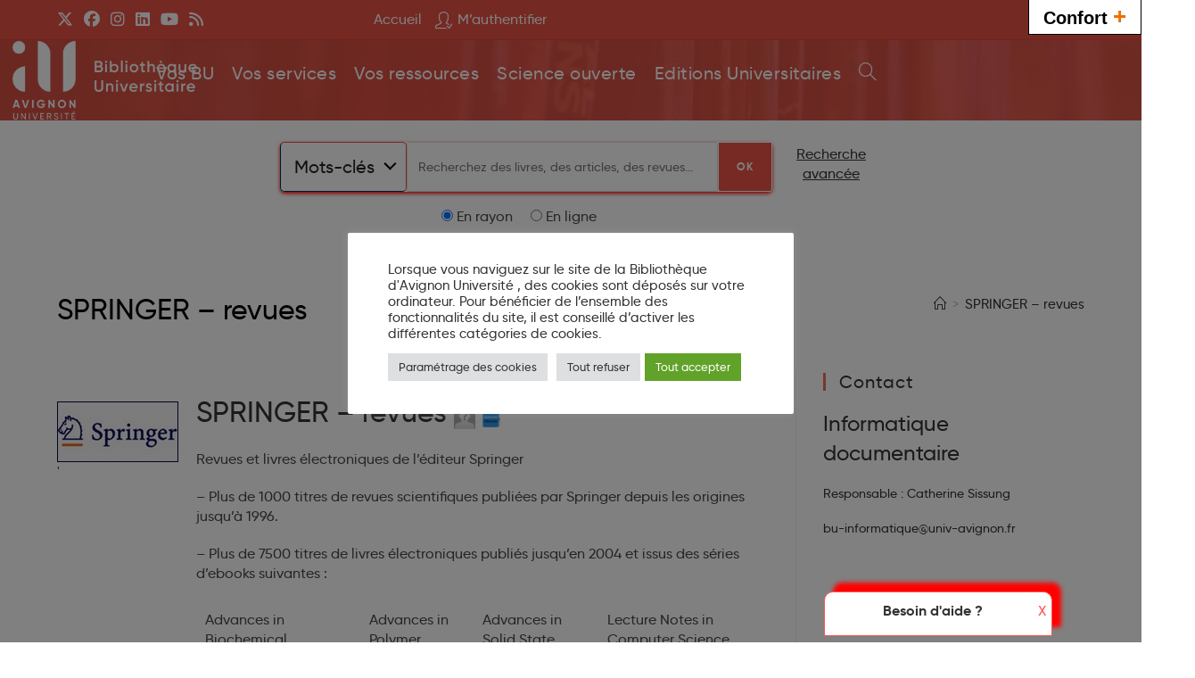

--- FILE ---
content_type: text/html; charset=UTF-8
request_url: https://bu.univ-avignon.fr/revue/springer-revues/
body_size: 21991
content:
<!DOCTYPE html>
<html class="html" lang="fr-FR">
<head>
	<meta charset="UTF-8">
	<link rel="profile" href="https://gmpg.org/xfn/11">

	<meta name='robots' content='index, follow, max-image-preview:large, max-snippet:-1, max-video-preview:-1' />
	<style>img:is([sizes="auto" i], [sizes^="auto," i]) { contain-intrinsic-size: 3000px 1500px }</style>
	<meta name="viewport" content="width=device-width, initial-scale=1">
	<!-- This site is optimized with the Yoast SEO plugin v26.0 - https://yoast.com/wordpress/plugins/seo/ -->
	<title>SPRINGER – revues - Bibliothèque d&#039;Avignon Université</title>
	<link rel="canonical" href="https://bu.univ-avignon.fr/revue/springer-revues/" />
	<meta property="og:locale" content="fr_FR" />
	<meta property="og:type" content="article" />
	<meta property="og:title" content="SPRINGER – revues - Bibliothèque d&#039;Avignon Université" />
	<meta property="og:description" content="Revues et livres électroniques de l&rsquo;éditeur Springer &#8211; Plus de 1000 titres de revues scientifiques publiées par Springer depuis les origines jusqu’à 1996. &#8211; Plus de 7500 titres de livres [&hellip;]" />
	<meta property="og:url" content="https://bu.univ-avignon.fr/revue/springer-revues/" />
	<meta property="og:site_name" content="Bibliothèque d&#039;Avignon Université" />
	<meta property="article:modified_time" content="2024-02-26T14:13:29+00:00" />
	<meta property="og:image" content="https://bu.univ-avignon.fr/wp-content/uploads/2018/11/springer-ln.jpg" />
	<meta property="og:image:width" content="136" />
	<meta property="og:image:height" content="68" />
	<meta property="og:image:type" content="image/jpeg" />
	<meta name="twitter:label1" content="Durée de lecture estimée" />
	<meta name="twitter:data1" content="1 minute" />
	<script type="application/ld+json" class="yoast-schema-graph">{"@context":"https://schema.org","@graph":[{"@type":"WebPage","@id":"https://bu.univ-avignon.fr/revue/springer-revues/","url":"https://bu.univ-avignon.fr/revue/springer-revues/","name":"SPRINGER – revues - Bibliothèque d&#039;Avignon Université","isPartOf":{"@id":"https://bu.univ-avignon.fr/#website"},"primaryImageOfPage":{"@id":"https://bu.univ-avignon.fr/revue/springer-revues/#primaryimage"},"image":{"@id":"https://bu.univ-avignon.fr/revue/springer-revues/#primaryimage"},"thumbnailUrl":"https://bu.univ-avignon.fr/wp-content/uploads/2018/11/springer-ln.jpg","datePublished":"2018-11-25T09:40:52+00:00","dateModified":"2024-02-26T14:13:29+00:00","inLanguage":"fr-FR","potentialAction":[{"@type":"ReadAction","target":["https://bu.univ-avignon.fr/revue/springer-revues/"]}]},{"@type":"ImageObject","inLanguage":"fr-FR","@id":"https://bu.univ-avignon.fr/revue/springer-revues/#primaryimage","url":"https://bu.univ-avignon.fr/wp-content/uploads/2018/11/springer-ln.jpg","contentUrl":"https://bu.univ-avignon.fr/wp-content/uploads/2018/11/springer-ln.jpg","width":136,"height":68},{"@type":"WebSite","@id":"https://bu.univ-avignon.fr/#website","url":"https://bu.univ-avignon.fr/","name":"Bibliothèque d&#039;Avignon Université","description":"","publisher":{"@id":"https://bu.univ-avignon.fr/#organization"},"potentialAction":[{"@type":"SearchAction","target":{"@type":"EntryPoint","urlTemplate":"https://bu.univ-avignon.fr/?s={search_term_string}"},"query-input":{"@type":"PropertyValueSpecification","valueRequired":true,"valueName":"search_term_string"}}],"inLanguage":"fr-FR"},{"@type":"Organization","@id":"https://bu.univ-avignon.fr/#organization","name":"Bibliothèque d&#039;Avignon Université","url":"https://bu.univ-avignon.fr/","logo":{"@type":"ImageObject","inLanguage":"fr-FR","@id":"https://bu.univ-avignon.fr/#/schema/logo/image/","url":"https://bu.univ-avignon.fr/wp-content/uploads/2022/04/Bibliotheque-Universitaire-blanc.png","contentUrl":"https://bu.univ-avignon.fr/wp-content/uploads/2022/04/Bibliotheque-Universitaire-blanc.png","width":1417,"height":591,"caption":"Bibliothèque d&#039;Avignon Université"},"image":{"@id":"https://bu.univ-avignon.fr/#/schema/logo/image/"}}]}</script>
	<!-- / Yoast SEO plugin. -->


<link rel='dns-prefetch' href='//ajax.googleapis.com' />
<link rel="alternate" type="application/rss+xml" title="Bibliothèque d&#039;Avignon Université &raquo; Flux" href="https://bu.univ-avignon.fr/feed/" />
<link rel="alternate" type="application/rss+xml" title="Bibliothèque d&#039;Avignon Université &raquo; Flux des commentaires" href="https://bu.univ-avignon.fr/comments/feed/" />
<link rel="alternate" type="text/calendar" title="Bibliothèque d&#039;Avignon Université &raquo; Flux iCal" href="https://bu.univ-avignon.fr/events/?ical=1" />
<script>
window._wpemojiSettings = {"baseUrl":"https:\/\/s.w.org\/images\/core\/emoji\/16.0.1\/72x72\/","ext":".png","svgUrl":"https:\/\/s.w.org\/images\/core\/emoji\/16.0.1\/svg\/","svgExt":".svg","source":{"concatemoji":"https:\/\/bu.univ-avignon.fr\/wp-includes\/js\/wp-emoji-release.min.js?ver=6.8.3"}};
/*! This file is auto-generated */
!function(s,n){var o,i,e;function c(e){try{var t={supportTests:e,timestamp:(new Date).valueOf()};sessionStorage.setItem(o,JSON.stringify(t))}catch(e){}}function p(e,t,n){e.clearRect(0,0,e.canvas.width,e.canvas.height),e.fillText(t,0,0);var t=new Uint32Array(e.getImageData(0,0,e.canvas.width,e.canvas.height).data),a=(e.clearRect(0,0,e.canvas.width,e.canvas.height),e.fillText(n,0,0),new Uint32Array(e.getImageData(0,0,e.canvas.width,e.canvas.height).data));return t.every(function(e,t){return e===a[t]})}function u(e,t){e.clearRect(0,0,e.canvas.width,e.canvas.height),e.fillText(t,0,0);for(var n=e.getImageData(16,16,1,1),a=0;a<n.data.length;a++)if(0!==n.data[a])return!1;return!0}function f(e,t,n,a){switch(t){case"flag":return n(e,"\ud83c\udff3\ufe0f\u200d\u26a7\ufe0f","\ud83c\udff3\ufe0f\u200b\u26a7\ufe0f")?!1:!n(e,"\ud83c\udde8\ud83c\uddf6","\ud83c\udde8\u200b\ud83c\uddf6")&&!n(e,"\ud83c\udff4\udb40\udc67\udb40\udc62\udb40\udc65\udb40\udc6e\udb40\udc67\udb40\udc7f","\ud83c\udff4\u200b\udb40\udc67\u200b\udb40\udc62\u200b\udb40\udc65\u200b\udb40\udc6e\u200b\udb40\udc67\u200b\udb40\udc7f");case"emoji":return!a(e,"\ud83e\udedf")}return!1}function g(e,t,n,a){var r="undefined"!=typeof WorkerGlobalScope&&self instanceof WorkerGlobalScope?new OffscreenCanvas(300,150):s.createElement("canvas"),o=r.getContext("2d",{willReadFrequently:!0}),i=(o.textBaseline="top",o.font="600 32px Arial",{});return e.forEach(function(e){i[e]=t(o,e,n,a)}),i}function t(e){var t=s.createElement("script");t.src=e,t.defer=!0,s.head.appendChild(t)}"undefined"!=typeof Promise&&(o="wpEmojiSettingsSupports",i=["flag","emoji"],n.supports={everything:!0,everythingExceptFlag:!0},e=new Promise(function(e){s.addEventListener("DOMContentLoaded",e,{once:!0})}),new Promise(function(t){var n=function(){try{var e=JSON.parse(sessionStorage.getItem(o));if("object"==typeof e&&"number"==typeof e.timestamp&&(new Date).valueOf()<e.timestamp+604800&&"object"==typeof e.supportTests)return e.supportTests}catch(e){}return null}();if(!n){if("undefined"!=typeof Worker&&"undefined"!=typeof OffscreenCanvas&&"undefined"!=typeof URL&&URL.createObjectURL&&"undefined"!=typeof Blob)try{var e="postMessage("+g.toString()+"("+[JSON.stringify(i),f.toString(),p.toString(),u.toString()].join(",")+"));",a=new Blob([e],{type:"text/javascript"}),r=new Worker(URL.createObjectURL(a),{name:"wpTestEmojiSupports"});return void(r.onmessage=function(e){c(n=e.data),r.terminate(),t(n)})}catch(e){}c(n=g(i,f,p,u))}t(n)}).then(function(e){for(var t in e)n.supports[t]=e[t],n.supports.everything=n.supports.everything&&n.supports[t],"flag"!==t&&(n.supports.everythingExceptFlag=n.supports.everythingExceptFlag&&n.supports[t]);n.supports.everythingExceptFlag=n.supports.everythingExceptFlag&&!n.supports.flag,n.DOMReady=!1,n.readyCallback=function(){n.DOMReady=!0}}).then(function(){return e}).then(function(){var e;n.supports.everything||(n.readyCallback(),(e=n.source||{}).concatemoji?t(e.concatemoji):e.wpemoji&&e.twemoji&&(t(e.twemoji),t(e.wpemoji)))}))}((window,document),window._wpemojiSettings);
</script>
<link rel='stylesheet' id='validate-engine-css-css' href='https://bu.univ-avignon.fr/wp-content/plugins/wysija-newsletters/css/validationEngine.jquery.css?ver=2.21' media='all' />
<style id='wp-emoji-styles-inline-css'>

	img.wp-smiley, img.emoji {
		display: inline !important;
		border: none !important;
		box-shadow: none !important;
		height: 1em !important;
		width: 1em !important;
		margin: 0 0.07em !important;
		vertical-align: -0.1em !important;
		background: none !important;
		padding: 0 !important;
	}
</style>
<link rel='stylesheet' id='wp-block-library-css' href='https://bu.univ-avignon.fr/wp-includes/css/dist/block-library/style.min.css?ver=6.8.3' media='all' />
<style id='wp-block-library-theme-inline-css'>
.wp-block-audio :where(figcaption){color:#555;font-size:13px;text-align:center}.is-dark-theme .wp-block-audio :where(figcaption){color:#ffffffa6}.wp-block-audio{margin:0 0 1em}.wp-block-code{border:1px solid #ccc;border-radius:4px;font-family:Menlo,Consolas,monaco,monospace;padding:.8em 1em}.wp-block-embed :where(figcaption){color:#555;font-size:13px;text-align:center}.is-dark-theme .wp-block-embed :where(figcaption){color:#ffffffa6}.wp-block-embed{margin:0 0 1em}.blocks-gallery-caption{color:#555;font-size:13px;text-align:center}.is-dark-theme .blocks-gallery-caption{color:#ffffffa6}:root :where(.wp-block-image figcaption){color:#555;font-size:13px;text-align:center}.is-dark-theme :root :where(.wp-block-image figcaption){color:#ffffffa6}.wp-block-image{margin:0 0 1em}.wp-block-pullquote{border-bottom:4px solid;border-top:4px solid;color:currentColor;margin-bottom:1.75em}.wp-block-pullquote cite,.wp-block-pullquote footer,.wp-block-pullquote__citation{color:currentColor;font-size:.8125em;font-style:normal;text-transform:uppercase}.wp-block-quote{border-left:.25em solid;margin:0 0 1.75em;padding-left:1em}.wp-block-quote cite,.wp-block-quote footer{color:currentColor;font-size:.8125em;font-style:normal;position:relative}.wp-block-quote:where(.has-text-align-right){border-left:none;border-right:.25em solid;padding-left:0;padding-right:1em}.wp-block-quote:where(.has-text-align-center){border:none;padding-left:0}.wp-block-quote.is-large,.wp-block-quote.is-style-large,.wp-block-quote:where(.is-style-plain){border:none}.wp-block-search .wp-block-search__label{font-weight:700}.wp-block-search__button{border:1px solid #ccc;padding:.375em .625em}:where(.wp-block-group.has-background){padding:1.25em 2.375em}.wp-block-separator.has-css-opacity{opacity:.4}.wp-block-separator{border:none;border-bottom:2px solid;margin-left:auto;margin-right:auto}.wp-block-separator.has-alpha-channel-opacity{opacity:1}.wp-block-separator:not(.is-style-wide):not(.is-style-dots){width:100px}.wp-block-separator.has-background:not(.is-style-dots){border-bottom:none;height:1px}.wp-block-separator.has-background:not(.is-style-wide):not(.is-style-dots){height:2px}.wp-block-table{margin:0 0 1em}.wp-block-table td,.wp-block-table th{word-break:normal}.wp-block-table :where(figcaption){color:#555;font-size:13px;text-align:center}.is-dark-theme .wp-block-table :where(figcaption){color:#ffffffa6}.wp-block-video :where(figcaption){color:#555;font-size:13px;text-align:center}.is-dark-theme .wp-block-video :where(figcaption){color:#ffffffa6}.wp-block-video{margin:0 0 1em}:root :where(.wp-block-template-part.has-background){margin-bottom:0;margin-top:0;padding:1.25em 2.375em}
</style>
<style id='classic-theme-styles-inline-css'>
/*! This file is auto-generated */
.wp-block-button__link{color:#fff;background-color:#32373c;border-radius:9999px;box-shadow:none;text-decoration:none;padding:calc(.667em + 2px) calc(1.333em + 2px);font-size:1.125em}.wp-block-file__button{background:#32373c;color:#fff;text-decoration:none}
</style>
<style id='global-styles-inline-css'>
:root{--wp--preset--aspect-ratio--square: 1;--wp--preset--aspect-ratio--4-3: 4/3;--wp--preset--aspect-ratio--3-4: 3/4;--wp--preset--aspect-ratio--3-2: 3/2;--wp--preset--aspect-ratio--2-3: 2/3;--wp--preset--aspect-ratio--16-9: 16/9;--wp--preset--aspect-ratio--9-16: 9/16;--wp--preset--color--black: #000000;--wp--preset--color--cyan-bluish-gray: #abb8c3;--wp--preset--color--white: #ffffff;--wp--preset--color--pale-pink: #f78da7;--wp--preset--color--vivid-red: #cf2e2e;--wp--preset--color--luminous-vivid-orange: #ff6900;--wp--preset--color--luminous-vivid-amber: #fcb900;--wp--preset--color--light-green-cyan: #7bdcb5;--wp--preset--color--vivid-green-cyan: #00d084;--wp--preset--color--pale-cyan-blue: #8ed1fc;--wp--preset--color--vivid-cyan-blue: #0693e3;--wp--preset--color--vivid-purple: #9b51e0;--wp--preset--gradient--vivid-cyan-blue-to-vivid-purple: linear-gradient(135deg,rgba(6,147,227,1) 0%,rgb(155,81,224) 100%);--wp--preset--gradient--light-green-cyan-to-vivid-green-cyan: linear-gradient(135deg,rgb(122,220,180) 0%,rgb(0,208,130) 100%);--wp--preset--gradient--luminous-vivid-amber-to-luminous-vivid-orange: linear-gradient(135deg,rgba(252,185,0,1) 0%,rgba(255,105,0,1) 100%);--wp--preset--gradient--luminous-vivid-orange-to-vivid-red: linear-gradient(135deg,rgba(255,105,0,1) 0%,rgb(207,46,46) 100%);--wp--preset--gradient--very-light-gray-to-cyan-bluish-gray: linear-gradient(135deg,rgb(238,238,238) 0%,rgb(169,184,195) 100%);--wp--preset--gradient--cool-to-warm-spectrum: linear-gradient(135deg,rgb(74,234,220) 0%,rgb(151,120,209) 20%,rgb(207,42,186) 40%,rgb(238,44,130) 60%,rgb(251,105,98) 80%,rgb(254,248,76) 100%);--wp--preset--gradient--blush-light-purple: linear-gradient(135deg,rgb(255,206,236) 0%,rgb(152,150,240) 100%);--wp--preset--gradient--blush-bordeaux: linear-gradient(135deg,rgb(254,205,165) 0%,rgb(254,45,45) 50%,rgb(107,0,62) 100%);--wp--preset--gradient--luminous-dusk: linear-gradient(135deg,rgb(255,203,112) 0%,rgb(199,81,192) 50%,rgb(65,88,208) 100%);--wp--preset--gradient--pale-ocean: linear-gradient(135deg,rgb(255,245,203) 0%,rgb(182,227,212) 50%,rgb(51,167,181) 100%);--wp--preset--gradient--electric-grass: linear-gradient(135deg,rgb(202,248,128) 0%,rgb(113,206,126) 100%);--wp--preset--gradient--midnight: linear-gradient(135deg,rgb(2,3,129) 0%,rgb(40,116,252) 100%);--wp--preset--font-size--small: 13px;--wp--preset--font-size--medium: 20px;--wp--preset--font-size--large: 36px;--wp--preset--font-size--x-large: 42px;--wp--preset--spacing--20: 0.44rem;--wp--preset--spacing--30: 0.67rem;--wp--preset--spacing--40: 1rem;--wp--preset--spacing--50: 1.5rem;--wp--preset--spacing--60: 2.25rem;--wp--preset--spacing--70: 3.38rem;--wp--preset--spacing--80: 5.06rem;--wp--preset--shadow--natural: 6px 6px 9px rgba(0, 0, 0, 0.2);--wp--preset--shadow--deep: 12px 12px 50px rgba(0, 0, 0, 0.4);--wp--preset--shadow--sharp: 6px 6px 0px rgba(0, 0, 0, 0.2);--wp--preset--shadow--outlined: 6px 6px 0px -3px rgba(255, 255, 255, 1), 6px 6px rgba(0, 0, 0, 1);--wp--preset--shadow--crisp: 6px 6px 0px rgba(0, 0, 0, 1);}:where(.is-layout-flex){gap: 0.5em;}:where(.is-layout-grid){gap: 0.5em;}body .is-layout-flex{display: flex;}.is-layout-flex{flex-wrap: wrap;align-items: center;}.is-layout-flex > :is(*, div){margin: 0;}body .is-layout-grid{display: grid;}.is-layout-grid > :is(*, div){margin: 0;}:where(.wp-block-columns.is-layout-flex){gap: 2em;}:where(.wp-block-columns.is-layout-grid){gap: 2em;}:where(.wp-block-post-template.is-layout-flex){gap: 1.25em;}:where(.wp-block-post-template.is-layout-grid){gap: 1.25em;}.has-black-color{color: var(--wp--preset--color--black) !important;}.has-cyan-bluish-gray-color{color: var(--wp--preset--color--cyan-bluish-gray) !important;}.has-white-color{color: var(--wp--preset--color--white) !important;}.has-pale-pink-color{color: var(--wp--preset--color--pale-pink) !important;}.has-vivid-red-color{color: var(--wp--preset--color--vivid-red) !important;}.has-luminous-vivid-orange-color{color: var(--wp--preset--color--luminous-vivid-orange) !important;}.has-luminous-vivid-amber-color{color: var(--wp--preset--color--luminous-vivid-amber) !important;}.has-light-green-cyan-color{color: var(--wp--preset--color--light-green-cyan) !important;}.has-vivid-green-cyan-color{color: var(--wp--preset--color--vivid-green-cyan) !important;}.has-pale-cyan-blue-color{color: var(--wp--preset--color--pale-cyan-blue) !important;}.has-vivid-cyan-blue-color{color: var(--wp--preset--color--vivid-cyan-blue) !important;}.has-vivid-purple-color{color: var(--wp--preset--color--vivid-purple) !important;}.has-black-background-color{background-color: var(--wp--preset--color--black) !important;}.has-cyan-bluish-gray-background-color{background-color: var(--wp--preset--color--cyan-bluish-gray) !important;}.has-white-background-color{background-color: var(--wp--preset--color--white) !important;}.has-pale-pink-background-color{background-color: var(--wp--preset--color--pale-pink) !important;}.has-vivid-red-background-color{background-color: var(--wp--preset--color--vivid-red) !important;}.has-luminous-vivid-orange-background-color{background-color: var(--wp--preset--color--luminous-vivid-orange) !important;}.has-luminous-vivid-amber-background-color{background-color: var(--wp--preset--color--luminous-vivid-amber) !important;}.has-light-green-cyan-background-color{background-color: var(--wp--preset--color--light-green-cyan) !important;}.has-vivid-green-cyan-background-color{background-color: var(--wp--preset--color--vivid-green-cyan) !important;}.has-pale-cyan-blue-background-color{background-color: var(--wp--preset--color--pale-cyan-blue) !important;}.has-vivid-cyan-blue-background-color{background-color: var(--wp--preset--color--vivid-cyan-blue) !important;}.has-vivid-purple-background-color{background-color: var(--wp--preset--color--vivid-purple) !important;}.has-black-border-color{border-color: var(--wp--preset--color--black) !important;}.has-cyan-bluish-gray-border-color{border-color: var(--wp--preset--color--cyan-bluish-gray) !important;}.has-white-border-color{border-color: var(--wp--preset--color--white) !important;}.has-pale-pink-border-color{border-color: var(--wp--preset--color--pale-pink) !important;}.has-vivid-red-border-color{border-color: var(--wp--preset--color--vivid-red) !important;}.has-luminous-vivid-orange-border-color{border-color: var(--wp--preset--color--luminous-vivid-orange) !important;}.has-luminous-vivid-amber-border-color{border-color: var(--wp--preset--color--luminous-vivid-amber) !important;}.has-light-green-cyan-border-color{border-color: var(--wp--preset--color--light-green-cyan) !important;}.has-vivid-green-cyan-border-color{border-color: var(--wp--preset--color--vivid-green-cyan) !important;}.has-pale-cyan-blue-border-color{border-color: var(--wp--preset--color--pale-cyan-blue) !important;}.has-vivid-cyan-blue-border-color{border-color: var(--wp--preset--color--vivid-cyan-blue) !important;}.has-vivid-purple-border-color{border-color: var(--wp--preset--color--vivid-purple) !important;}.has-vivid-cyan-blue-to-vivid-purple-gradient-background{background: var(--wp--preset--gradient--vivid-cyan-blue-to-vivid-purple) !important;}.has-light-green-cyan-to-vivid-green-cyan-gradient-background{background: var(--wp--preset--gradient--light-green-cyan-to-vivid-green-cyan) !important;}.has-luminous-vivid-amber-to-luminous-vivid-orange-gradient-background{background: var(--wp--preset--gradient--luminous-vivid-amber-to-luminous-vivid-orange) !important;}.has-luminous-vivid-orange-to-vivid-red-gradient-background{background: var(--wp--preset--gradient--luminous-vivid-orange-to-vivid-red) !important;}.has-very-light-gray-to-cyan-bluish-gray-gradient-background{background: var(--wp--preset--gradient--very-light-gray-to-cyan-bluish-gray) !important;}.has-cool-to-warm-spectrum-gradient-background{background: var(--wp--preset--gradient--cool-to-warm-spectrum) !important;}.has-blush-light-purple-gradient-background{background: var(--wp--preset--gradient--blush-light-purple) !important;}.has-blush-bordeaux-gradient-background{background: var(--wp--preset--gradient--blush-bordeaux) !important;}.has-luminous-dusk-gradient-background{background: var(--wp--preset--gradient--luminous-dusk) !important;}.has-pale-ocean-gradient-background{background: var(--wp--preset--gradient--pale-ocean) !important;}.has-electric-grass-gradient-background{background: var(--wp--preset--gradient--electric-grass) !important;}.has-midnight-gradient-background{background: var(--wp--preset--gradient--midnight) !important;}.has-small-font-size{font-size: var(--wp--preset--font-size--small) !important;}.has-medium-font-size{font-size: var(--wp--preset--font-size--medium) !important;}.has-large-font-size{font-size: var(--wp--preset--font-size--large) !important;}.has-x-large-font-size{font-size: var(--wp--preset--font-size--x-large) !important;}
:where(.wp-block-post-template.is-layout-flex){gap: 1.25em;}:where(.wp-block-post-template.is-layout-grid){gap: 1.25em;}
:where(.wp-block-columns.is-layout-flex){gap: 2em;}:where(.wp-block-columns.is-layout-grid){gap: 2em;}
:root :where(.wp-block-pullquote){font-size: 1.5em;line-height: 1.6;}
</style>
<link rel='stylesheet' id='jquery-ui-css-css' href='https://ajax.googleapis.com/ajax/libs/jqueryui/1.11.4/themes/smoothness/jquery-ui.css?ver=6.8.3' media='all' />
<link rel='stylesheet' id='contact-form-7-css' href='https://bu.univ-avignon.fr/wp-content/plugins/contact-form-7/includes/css/styles.css?ver=6.1.2' media='all' />
<style id='contact-form-7-inline-css'>
.wpcf7 .wpcf7-recaptcha iframe {margin-bottom: 0;}.wpcf7 .wpcf7-recaptcha[data-align="center"] > div {margin: 0 auto;}.wpcf7 .wpcf7-recaptcha[data-align="right"] > div {margin: 0 0 0 auto;}
</style>
<link rel='stylesheet' id='cookie-law-info-css' href='https://bu.univ-avignon.fr/wp-content/plugins/cookie-law-info/legacy/public/css/cookie-law-info-public.css?ver=3.3.5' media='all' />
<link rel='stylesheet' id='cookie-law-info-gdpr-css' href='https://bu.univ-avignon.fr/wp-content/plugins/cookie-law-info/legacy/public/css/cookie-law-info-gdpr.css?ver=3.3.5' media='all' />
<link rel='stylesheet' id='fonts-css' href='https://bu.univ-avignon.fr/wp-content/themes/oceanwp-child-theme-master/font/fonts.css?ver=6.8.3' media='all' />
<link rel='stylesheet' id='oceanwp-style-css' href='https://bu.univ-avignon.fr/wp-content/themes/oceanwp/assets/css/style.min.css?ver=1.0' media='all' />
<link rel='stylesheet' id='child-style-css' href='https://bu.univ-avignon.fr/wp-content/themes/oceanwp-child-theme-master/style.css?ver=6.8.3' media='all' />
<link rel='stylesheet' id='font-awesome-css' href='https://bu.univ-avignon.fr/wp-content/themes/oceanwp/assets/fonts/fontawesome/css/all.min.css?ver=6.7.2' media='all' />
<link rel='stylesheet' id='simple-line-icons-css' href='https://bu.univ-avignon.fr/wp-content/themes/oceanwp/assets/css/third/simple-line-icons.min.css?ver=2.4.0' media='all' />
<link rel='stylesheet' id='oe-widgets-style-css' href='https://bu.univ-avignon.fr/wp-content/plugins/ocean-extra/assets/css/widgets.css?ver=6.8.3' media='all' />
<!--n2css--><!--n2js--><script src="https://bu.univ-avignon.fr/wp-includes/js/jquery/jquery.min.js?ver=3.7.1" id="jquery-core-js"></script>
<script src="https://bu.univ-avignon.fr/wp-includes/js/jquery/jquery-migrate.min.js?ver=3.4.1" id="jquery-migrate-js"></script>
<script id="cforms2-js-extra">
var cforms2_ajax = {"url":"https:\/\/bu.univ-avignon.fr\/wp-admin\/admin-ajax.php","nonces":{"submitcform":"433c21491b"}};
</script>
<script src="https://bu.univ-avignon.fr/wp-content/plugins/cforms2/js/cforms.js?ver=15.0.8" id="cforms2-js"></script>
<script id="cookie-law-info-js-extra">
var Cli_Data = {"nn_cookie_ids":[],"cookielist":[],"non_necessary_cookies":[],"ccpaEnabled":"","ccpaRegionBased":"","ccpaBarEnabled":"","strictlyEnabled":["necessary","obligatoire"],"ccpaType":"gdpr","js_blocking":"1","custom_integration":"","triggerDomRefresh":"","secure_cookies":""};
var cli_cookiebar_settings = {"animate_speed_hide":"500","animate_speed_show":"500","background":"#FFF","border":"#b1a6a6c2","border_on":"","button_1_button_colour":"#61a229","button_1_button_hover":"#4e8221","button_1_link_colour":"#fff","button_1_as_button":"1","button_1_new_win":"","button_2_button_colour":"#333","button_2_button_hover":"#292929","button_2_link_colour":"#444","button_2_as_button":"","button_2_hidebar":"","button_3_button_colour":"#dedfe0","button_3_button_hover":"#b2b2b3","button_3_link_colour":"#333333","button_3_as_button":"1","button_3_new_win":"","button_4_button_colour":"#dedfe0","button_4_button_hover":"#b2b2b3","button_4_link_colour":"#333333","button_4_as_button":"1","button_7_button_colour":"#61a229","button_7_button_hover":"#4e8221","button_7_link_colour":"#fff","button_7_as_button":"1","button_7_new_win":"","font_family":"inherit","header_fix":"","notify_animate_hide":"1","notify_animate_show":"","notify_div_id":"#cookie-law-info-bar","notify_position_horizontal":"right","notify_position_vertical":"bottom","scroll_close":"","scroll_close_reload":"","accept_close_reload":"","reject_close_reload":"","showagain_tab":"1","showagain_background":"#fff","showagain_border":"#000","showagain_div_id":"#cookie-law-info-again","showagain_x_position":"100px","text":"#333333","show_once_yn":"","show_once":"10000","logging_on":"","as_popup":"","popup_overlay":"1","bar_heading_text":"","cookie_bar_as":"popup","popup_showagain_position":"bottom-left","widget_position":"left"};
var log_object = {"ajax_url":"https:\/\/bu.univ-avignon.fr\/wp-admin\/admin-ajax.php"};
</script>
<script src="https://bu.univ-avignon.fr/wp-content/plugins/cookie-law-info/legacy/public/js/cookie-law-info-public.js?ver=3.3.5" id="cookie-law-info-js"></script>
<link rel="https://api.w.org/" href="https://bu.univ-avignon.fr/wp-json/" /><link rel="EditURI" type="application/rsd+xml" title="RSD" href="https://bu.univ-avignon.fr/xmlrpc.php?rsd" />
<meta name="generator" content="WordPress 6.8.3" />
<link rel='shortlink' href='https://bu.univ-avignon.fr/?p=10991' />
<link rel="alternate" title="oEmbed (JSON)" type="application/json+oembed" href="https://bu.univ-avignon.fr/wp-json/oembed/1.0/embed?url=https%3A%2F%2Fbu.univ-avignon.fr%2Frevue%2Fspringer-revues%2F" />
<link rel="alternate" title="oEmbed (XML)" type="text/xml+oembed" href="https://bu.univ-avignon.fr/wp-json/oembed/1.0/embed?url=https%3A%2F%2Fbu.univ-avignon.fr%2Frevue%2Fspringer-revues%2F&#038;format=xml" />
    <script type="text/javascript">
        var ajaxurl = 'https://bu.univ-avignon.fr/wp-admin/admin-ajax.php';
    </script>
<meta name="tec-api-version" content="v1"><meta name="tec-api-origin" content="https://bu.univ-avignon.fr"><link rel="alternate" href="https://bu.univ-avignon.fr/wp-json/tribe/events/v1/" /><!-- Matomo -->
<script>
  var _paq = window._paq = window._paq || [];
  /* tracker methods like "setCustomDimension" should be called before "trackPageView" */
  _paq.push(['trackPageView']);
  _paq.push(['enableLinkTracking']);
  (function() {
    var u="https://stats-web2.univ-avignon.fr/";
    _paq.push(['setTrackerUrl', u+'matomo.php']);
    _paq.push(['setSiteId', '2']);
    var d=document, g=d.createElement('script'), s=d.getElementsByTagName('script')[0];
    g.async=true; g.src=u+'matomo.js'; s.parentNode.insertBefore(g,s);
  })();
</script>
<!-- End Matomo Code -->
<link rel="icon" href="https://bu.univ-avignon.fr/wp-content/uploads/2018/11/cropped-avignon_universite_RVB_sans_ecriture-32x32.png" sizes="32x32" />
<link rel="icon" href="https://bu.univ-avignon.fr/wp-content/uploads/2018/11/cropped-avignon_universite_RVB_sans_ecriture-192x192.png" sizes="192x192" />
<link rel="apple-touch-icon" href="https://bu.univ-avignon.fr/wp-content/uploads/2018/11/cropped-avignon_universite_RVB_sans_ecriture-180x180.png" />
<meta name="msapplication-TileImage" content="https://bu.univ-avignon.fr/wp-content/uploads/2018/11/cropped-avignon_universite_RVB_sans_ecriture-270x270.png" />
<!-- OceanWP CSS -->
<style type="text/css">
/* Colors */a:hover,a.light:hover,.theme-heading .text::before,.theme-heading .text::after,#top-bar-content >a:hover,#top-bar-social li.oceanwp-email a:hover,#site-navigation-wrap .dropdown-menu >li >a:hover,#site-header.medium-header #medium-searchform button:hover,.oceanwp-mobile-menu-icon a:hover,.blog-entry.post .blog-entry-header .entry-title a:hover,.blog-entry.post .blog-entry-readmore a:hover,.blog-entry.thumbnail-entry .blog-entry-category a,ul.meta li a:hover,.dropcap,.single nav.post-navigation .nav-links .title,body .related-post-title a:hover,body #wp-calendar caption,body .contact-info-widget.default i,body .contact-info-widget.big-icons i,body .custom-links-widget .oceanwp-custom-links li a:hover,body .custom-links-widget .oceanwp-custom-links li a:hover:before,body .posts-thumbnails-widget li a:hover,body .social-widget li.oceanwp-email a:hover,.comment-author .comment-meta .comment-reply-link,#respond #cancel-comment-reply-link:hover,#footer-widgets .footer-box a:hover,#footer-bottom a:hover,#footer-bottom #footer-bottom-menu a:hover,.sidr a:hover,.sidr-class-dropdown-toggle:hover,.sidr-class-menu-item-has-children.active >a,.sidr-class-menu-item-has-children.active >a >.sidr-class-dropdown-toggle,input[type=checkbox]:checked:before{color:#ffffff}.single nav.post-navigation .nav-links .title .owp-icon use,.blog-entry.post .blog-entry-readmore a:hover .owp-icon use,body .contact-info-widget.default .owp-icon use,body .contact-info-widget.big-icons .owp-icon use{stroke:#ffffff}input[type="button"],input[type="reset"],input[type="submit"],button[type="submit"],.button,#site-navigation-wrap .dropdown-menu >li.btn >a >span,.thumbnail:hover i,.thumbnail:hover .link-post-svg-icon,.post-quote-content,.omw-modal .omw-close-modal,body .contact-info-widget.big-icons li:hover i,body .contact-info-widget.big-icons li:hover .owp-icon,body div.wpforms-container-full .wpforms-form input[type=submit],body div.wpforms-container-full .wpforms-form button[type=submit],body div.wpforms-container-full .wpforms-form .wpforms-page-button,.woocommerce-cart .wp-element-button,.woocommerce-checkout .wp-element-button,.wp-block-button__link{background-color:#ffffff}.widget-title{border-color:#ffffff}blockquote{border-color:#ffffff}.wp-block-quote{border-color:#ffffff}#searchform-dropdown{border-color:#ffffff}.dropdown-menu .sub-menu{border-color:#ffffff}.blog-entry.large-entry .blog-entry-readmore a:hover{border-color:#ffffff}.oceanwp-newsletter-form-wrap input[type="email"]:focus{border-color:#ffffff}.social-widget li.oceanwp-email a:hover{border-color:#ffffff}#respond #cancel-comment-reply-link:hover{border-color:#ffffff}body .contact-info-widget.big-icons li:hover i{border-color:#ffffff}body .contact-info-widget.big-icons li:hover .owp-icon{border-color:#ffffff}#footer-widgets .oceanwp-newsletter-form-wrap input[type="email"]:focus{border-color:#ffffff}input[type="button"]:hover,input[type="reset"]:hover,input[type="submit"]:hover,button[type="submit"]:hover,input[type="button"]:focus,input[type="reset"]:focus,input[type="submit"]:focus,button[type="submit"]:focus,.button:hover,.button:focus,#site-navigation-wrap .dropdown-menu >li.btn >a:hover >span,.post-quote-author,.omw-modal .omw-close-modal:hover,body div.wpforms-container-full .wpforms-form input[type=submit]:hover,body div.wpforms-container-full .wpforms-form button[type=submit]:hover,body div.wpforms-container-full .wpforms-form .wpforms-page-button:hover,.woocommerce-cart .wp-element-button:hover,.woocommerce-checkout .wp-element-button:hover,.wp-block-button__link:hover{background-color:rgba(234,51,35,0.85)}a:hover{color:#e85245}a:hover .owp-icon use{stroke:#e85245}body .theme-button,body input[type="submit"],body button[type="submit"],body button,body .button,body div.wpforms-container-full .wpforms-form input[type=submit],body div.wpforms-container-full .wpforms-form button[type=submit],body div.wpforms-container-full .wpforms-form .wpforms-page-button,.woocommerce-cart .wp-element-button,.woocommerce-checkout .wp-element-button,.wp-block-button__link{background-color:#ea5346}body .theme-button:hover,body input[type="submit"]:hover,body button[type="submit"]:hover,body button:hover,body .button:hover,body div.wpforms-container-full .wpforms-form input[type=submit]:hover,body div.wpforms-container-full .wpforms-form input[type=submit]:active,body div.wpforms-container-full .wpforms-form button[type=submit]:hover,body div.wpforms-container-full .wpforms-form button[type=submit]:active,body div.wpforms-container-full .wpforms-form .wpforms-page-button:hover,body div.wpforms-container-full .wpforms-form .wpforms-page-button:active,.woocommerce-cart .wp-element-button:hover,.woocommerce-checkout .wp-element-button:hover,.wp-block-button__link:hover{background-color:#ea5346}body .theme-button,body input[type="submit"],body button[type="submit"],body button,body .button,body div.wpforms-container-full .wpforms-form input[type=submit],body div.wpforms-container-full .wpforms-form button[type=submit],body div.wpforms-container-full .wpforms-form .wpforms-page-button,.woocommerce-cart .wp-element-button,.woocommerce-checkout .wp-element-button,.wp-block-button__link{border-color:#ffffff}body .theme-button:hover,body input[type="submit"]:hover,body button[type="submit"]:hover,body button:hover,body .button:hover,body div.wpforms-container-full .wpforms-form input[type=submit]:hover,body div.wpforms-container-full .wpforms-form input[type=submit]:active,body div.wpforms-container-full .wpforms-form button[type=submit]:hover,body div.wpforms-container-full .wpforms-form button[type=submit]:active,body div.wpforms-container-full .wpforms-form .wpforms-page-button:hover,body div.wpforms-container-full .wpforms-form .wpforms-page-button:active,.woocommerce-cart .wp-element-button:hover,.woocommerce-checkout .wp-element-button:hover,.wp-block-button__link:hover{border-color:#ffffff}.page-header .page-header-title,.page-header.background-image-page-header .page-header-title{color:#000000}.site-breadcrumbs a:hover,.background-image-page-header .site-breadcrumbs a:hover{color:#ea5346}.site-breadcrumbs a:hover .owp-icon use,.background-image-page-header .site-breadcrumbs a:hover .owp-icon use{stroke:#ea5346}/* OceanWP Style Settings CSS */.theme-button,input[type="submit"],button[type="submit"],button,.button,body div.wpforms-container-full .wpforms-form input[type=submit],body div.wpforms-container-full .wpforms-form button[type=submit],body div.wpforms-container-full .wpforms-form .wpforms-page-button{border-style:solid}.theme-button,input[type="submit"],button[type="submit"],button,.button,body div.wpforms-container-full .wpforms-form input[type=submit],body div.wpforms-container-full .wpforms-form button[type=submit],body div.wpforms-container-full .wpforms-form .wpforms-page-button{border-width:1px}form input[type="text"],form input[type="password"],form input[type="email"],form input[type="url"],form input[type="date"],form input[type="month"],form input[type="time"],form input[type="datetime"],form input[type="datetime-local"],form input[type="week"],form input[type="number"],form input[type="search"],form input[type="tel"],form input[type="color"],form select,form textarea,.woocommerce .woocommerce-checkout .select2-container--default .select2-selection--single{border-style:solid}body div.wpforms-container-full .wpforms-form input[type=date],body div.wpforms-container-full .wpforms-form input[type=datetime],body div.wpforms-container-full .wpforms-form input[type=datetime-local],body div.wpforms-container-full .wpforms-form input[type=email],body div.wpforms-container-full .wpforms-form input[type=month],body div.wpforms-container-full .wpforms-form input[type=number],body div.wpforms-container-full .wpforms-form input[type=password],body div.wpforms-container-full .wpforms-form input[type=range],body div.wpforms-container-full .wpforms-form input[type=search],body div.wpforms-container-full .wpforms-form input[type=tel],body div.wpforms-container-full .wpforms-form input[type=text],body div.wpforms-container-full .wpforms-form input[type=time],body div.wpforms-container-full .wpforms-form input[type=url],body div.wpforms-container-full .wpforms-form input[type=week],body div.wpforms-container-full .wpforms-form select,body div.wpforms-container-full .wpforms-form textarea{border-style:solid}form input[type="text"],form input[type="password"],form input[type="email"],form input[type="url"],form input[type="date"],form input[type="month"],form input[type="time"],form input[type="datetime"],form input[type="datetime-local"],form input[type="week"],form input[type="number"],form input[type="search"],form input[type="tel"],form input[type="color"],form select,form textarea{border-radius:3px}body div.wpforms-container-full .wpforms-form input[type=date],body div.wpforms-container-full .wpforms-form input[type=datetime],body div.wpforms-container-full .wpforms-form input[type=datetime-local],body div.wpforms-container-full .wpforms-form input[type=email],body div.wpforms-container-full .wpforms-form input[type=month],body div.wpforms-container-full .wpforms-form input[type=number],body div.wpforms-container-full .wpforms-form input[type=password],body div.wpforms-container-full .wpforms-form input[type=range],body div.wpforms-container-full .wpforms-form input[type=search],body div.wpforms-container-full .wpforms-form input[type=tel],body div.wpforms-container-full .wpforms-form input[type=text],body div.wpforms-container-full .wpforms-form input[type=time],body div.wpforms-container-full .wpforms-form input[type=url],body div.wpforms-container-full .wpforms-form input[type=week],body div.wpforms-container-full .wpforms-form select,body div.wpforms-container-full .wpforms-form textarea{border-radius:3px}#scroll-top{bottom:99px}#scroll-top{width:45px;height:45px;line-height:45px}#scroll-top{font-size:26px}#scroll-top .owp-icon{width:26px;height:26px}#scroll-top{background-color:#ea5346}/* Header */#site-logo #site-logo-inner,.oceanwp-social-menu .social-menu-inner,#site-header.full_screen-header .menu-bar-inner,.after-header-content .after-header-content-inner{height:75px}#site-navigation-wrap .dropdown-menu >li >a,#site-navigation-wrap .dropdown-menu >li >span.opl-logout-link,.oceanwp-mobile-menu-icon a,.mobile-menu-close,.after-header-content-inner >a{line-height:75px}#site-header,.has-transparent-header .is-sticky #site-header,.has-vh-transparent .is-sticky #site-header.vertical-header,#searchform-header-replace{background-color:#ea5346}#site-header.has-header-media .overlay-header-media{background-color:rgba(234,83,70,0.87)}#site-header{border-color:rgba(234,83,70,0.85)}#site-logo #site-logo-inner a img,#site-header.center-header #site-navigation-wrap .middle-site-logo a img{max-width:215px}.effect-one #site-navigation-wrap .dropdown-menu >li >a.menu-link >span:after,.effect-three #site-navigation-wrap .dropdown-menu >li >a.menu-link >span:after,.effect-five #site-navigation-wrap .dropdown-menu >li >a.menu-link >span:before,.effect-five #site-navigation-wrap .dropdown-menu >li >a.menu-link >span:after,.effect-nine #site-navigation-wrap .dropdown-menu >li >a.menu-link >span:before,.effect-nine #site-navigation-wrap .dropdown-menu >li >a.menu-link >span:after{background-color:#ffffff}.effect-four #site-navigation-wrap .dropdown-menu >li >a.menu-link >span:before,.effect-four #site-navigation-wrap .dropdown-menu >li >a.menu-link >span:after,.effect-seven #site-navigation-wrap .dropdown-menu >li >a.menu-link:hover >span:after,.effect-seven #site-navigation-wrap .dropdown-menu >li.sfHover >a.menu-link >span:after{color:#ffffff}.effect-seven #site-navigation-wrap .dropdown-menu >li >a.menu-link:hover >span:after,.effect-seven #site-navigation-wrap .dropdown-menu >li.sfHover >a.menu-link >span:after{text-shadow:10px 0 #ffffff,-10px 0 #ffffff}#site-navigation-wrap .dropdown-menu >li >a{padding:0 10px}#site-navigation-wrap .dropdown-menu >li >a,.oceanwp-mobile-menu-icon a,#searchform-header-replace-close{color:#ffffff}#site-navigation-wrap .dropdown-menu >li >a .owp-icon use,.oceanwp-mobile-menu-icon a .owp-icon use,#searchform-header-replace-close .owp-icon use{stroke:#ffffff}#site-navigation-wrap .dropdown-menu >li >a:hover,.oceanwp-mobile-menu-icon a:hover,#searchform-header-replace-close:hover{color:#ffffff}#site-navigation-wrap .dropdown-menu >li >a:hover .owp-icon use,.oceanwp-mobile-menu-icon a:hover .owp-icon use,#searchform-header-replace-close:hover .owp-icon use{stroke:#ffffff}.dropdown-menu .sub-menu,#searchform-dropdown,.current-shop-items-dropdown{border-color:#ffffff}/* Header Image CSS */#site-header{background-image:url(https://bu.univ-avignon.fr/wp-content/uploads/2020/07/cropped-cropped-library-2607146_1920.jpg)}/* Topbar */#top-bar-social li a{font-size:18px}#top-bar-social li a{color:#ffffff}#top-bar-social li a .owp-icon use{stroke:#ffffff}#top-bar-social li a:hover{color:#ffffff!important}#top-bar-social li a:hover .owp-icon use{stroke:#ffffff!important}#top-bar-wrap,.oceanwp-top-bar-sticky{background-color:#e85245}#top-bar-wrap{border-color:#e84637}#top-bar-wrap,#top-bar-content strong{color:#ffffff}#top-bar-content a,#top-bar-social-alt a{color:#ffffff}#top-bar-content a:hover,#top-bar-social-alt a:hover{color:#ffffff}/* Blog CSS */.ocean-single-post-header ul.meta-item li a:hover{color:#333333}/* Sidebar */.widget-title{border-color:rgba(234,83,70,0.85)}.page-header{background-color:#ffffff}/* Typography */body{font-size:1.6rem;line-height:1.4}h1,h2,h3,h4,h5,h6,.theme-heading,.widget-title,.oceanwp-widget-recent-posts-title,.comment-reply-title,.entry-title,.sidebar-box .widget-title{line-height:1.4;font-weight:400}h1{font-size:3.2rem;line-height:1.4}h2{font-size:2.8rem;line-height:1.4}h3{font-size:2.4rem;line-height:1.4}h4{font-size:2rem;line-height:1.4}h5{font-size:14px;line-height:1.4}h6{font-size:15px;line-height:1.4}.page-header .page-header-title,.page-header.background-image-page-header .page-header-title{font-size:3.2rem;line-height:1.4}.page-header .page-subheading{font-size:1.5rem;line-height:1.8}.site-breadcrumbs,.site-breadcrumbs a{font-size:1.5rem;line-height:1.4}#top-bar-content,#top-bar-social-alt{font-size:1.6rem;line-height:1.8}#site-logo a.site-logo-text{font-size:2.4rem;line-height:1.8}#site-navigation-wrap .dropdown-menu >li >a,#site-header.full_screen-header .fs-dropdown-menu >li >a,#site-header.top-header #site-navigation-wrap .dropdown-menu >li >a,#site-header.center-header #site-navigation-wrap .dropdown-menu >li >a,#site-header.medium-header #site-navigation-wrap .dropdown-menu >li >a,.oceanwp-mobile-menu-icon a{font-size:2rem;letter-spacing:.5px;text-transform:none}.dropdown-menu ul li a.menu-link,#site-header.full_screen-header .fs-dropdown-menu ul.sub-menu li a{font-size:1.8rem;line-height:1.2;letter-spacing:.6px;text-transform:none}.sidr-class-dropdown-menu li a,a.sidr-class-toggle-sidr-close,#mobile-dropdown ul li a,body #mobile-fullscreen ul li a{font-size:1.8rem;line-height:1.8}.blog-entry.post .blog-entry-header .entry-title a{font-size:2.4rem;line-height:1.4}.ocean-single-post-header .single-post-title{font-size:34px;line-height:1.4;letter-spacing:.6px}.ocean-single-post-header ul.meta-item li,.ocean-single-post-header ul.meta-item li a{font-size:13px;line-height:1.4;letter-spacing:.6px}.ocean-single-post-header .post-author-name,.ocean-single-post-header .post-author-name a{font-size:14px;line-height:1.4;letter-spacing:.6px}.ocean-single-post-header .post-author-description{font-size:12px;line-height:1.4;letter-spacing:.6px}.single-post .entry-title{font-size:3.4rem;line-height:1.4;letter-spacing:.6px}.single-post ul.meta li,.single-post ul.meta li a{font-size:14px;line-height:1.4;letter-spacing:.6px}.sidebar-box .widget-title,.sidebar-box.widget_block .wp-block-heading{font-size:2rem;line-height:1;letter-spacing:1px}#footer-widgets .footer-box .widget-title{font-size:1.8rem;line-height:1;letter-spacing:1px}#footer-bottom #copyright{font-size:1.8rem;line-height:1}#footer-bottom #footer-bottom-menu{font-size:1.6rem;line-height:1}.woocommerce-store-notice.demo_store{line-height:2;letter-spacing:1.5px}.demo_store .woocommerce-store-notice__dismiss-link{line-height:2;letter-spacing:1.5px}.woocommerce ul.products li.product li.title h2,.woocommerce ul.products li.product li.title a{font-size:14px;line-height:1.5}.woocommerce ul.products li.product li.category,.woocommerce ul.products li.product li.category a{font-size:12px;line-height:1}.woocommerce ul.products li.product .price{font-size:18px;line-height:1}.woocommerce ul.products li.product .button,.woocommerce ul.products li.product .product-inner .added_to_cart{font-size:12px;line-height:1.5;letter-spacing:1px}.woocommerce ul.products li.owp-woo-cond-notice span,.woocommerce ul.products li.owp-woo-cond-notice a{font-size:16px;line-height:1;letter-spacing:1px;font-weight:600;text-transform:capitalize}.woocommerce div.product .product_title{font-size:24px;line-height:1.4;letter-spacing:.6px}.woocommerce div.product p.price{font-size:36px;line-height:1}.woocommerce .owp-btn-normal .summary form button.button,.woocommerce .owp-btn-big .summary form button.button,.woocommerce .owp-btn-very-big .summary form button.button{font-size:12px;line-height:1.5;letter-spacing:1px;text-transform:uppercase}.woocommerce div.owp-woo-single-cond-notice span,.woocommerce div.owp-woo-single-cond-notice a{font-size:18px;line-height:2;letter-spacing:1.5px;font-weight:600;text-transform:capitalize}.ocean-preloader--active .preloader-after-content{font-size:20px;line-height:1.8;letter-spacing:.6px}
</style>
</head>

<body class="wp-singular revues-template-default single single-revues postid-10991 wp-custom-logo wp-embed-responsive wp-theme-oceanwp wp-child-theme-oceanwp-child-theme-master tribe-no-js oceanwp-theme dropdown-mobile no-header-border default-breakpoint has-sidebar content-right-sidebar has-topbar has-breadcrumbs has-fixed-footer" itemscope="itemscope" itemtype="https://schema.org/WebPage">

	
	
	<div id="outer-wrap" class="site clr">

		<a class="skip-link screen-reader-text" href="#main">Skip to content</a>

		
		<div id="wrap" class="clr">

			

<div id="top-bar-wrap" class="clr">

	<div id="top-bar" class="clr container has-no-content">

		
		<div id="top-bar-inner" class="clr">

			
	<div id="top-bar-content" class="clr top-bar-right">

		
<div id="top-bar-nav" class="navigation clr">
    	<ul id="menu-menu-top" class="top-bar-menu dropdown-menu sf-menu"><li id="menu-item-12842" class="menu-item menu-item-type-custom menu-item-object-custom menu-item-home menu-item-12842"><a href="https://bu.univ-avignon.fr" class="menu-link">Accueil</a></li><li id="menu-item-12885" class="nmr-logged-out menu-item menu-item-type-custom menu-item-object-custom menu-item-12885"><a href="https://bu.univ-avignon.fr/wp-login.php" class="menu-link"><i class="icon before line-icon icon-user-following" aria-hidden="true"></i><span class="menu-text">M&rsquo;authentifier</span></a></li></ul>
</div>

		
			
	</div><!-- #top-bar-content -->



<div id="top-bar-social" class="clr top-bar-left">

	<ul class="clr" aria-label="Liens sociaux">

		<li class="oceanwp-twitter"><a href="https://twitter.com/univavignon" aria-label="X (opens in a new tab)" target="_blank" rel="noopener noreferrer"><i class=" fa-brands fa-x-twitter" aria-hidden="true" role="img"></i></a></li><li class="oceanwp-facebook"><a href="https://www.facebook.com/Universite.Avignon" aria-label="Facebook (opens in a new tab)" target="_blank" rel="noopener noreferrer"><i class=" fab fa-facebook" aria-hidden="true" role="img"></i></a></li><li class="oceanwp-instagram"><a href="https://www.instagram.com/univavignon/" aria-label="Instagram (opens in a new tab)" target="_blank" rel="noopener noreferrer"><i class=" fab fa-instagram" aria-hidden="true" role="img"></i></a></li><li class="oceanwp-linkedin"><a href="https://www.linkedin.com/uas/login?session_redirect=%2Fschool%2F3781824" aria-label="LinkedIn (opens in a new tab)" target="_blank" rel="noopener noreferrer"><i class=" fab fa-linkedin" aria-hidden="true" role="img"></i></a></li><li class="oceanwp-youtube"><a href="https://www.youtube.com/channel/UCcIev0zNMf3i9cUG9zYJuNA" aria-label="YouTube (opens in a new tab)" target="_blank" rel="noopener noreferrer"><i class=" fab fa-youtube" aria-hidden="true" role="img"></i></a></li><li class="oceanwp-rss"><a href="https://univ-avignon.fr/feed/" aria-label="RSS (opens in a new tab)" target="_blank" rel="noopener noreferrer"><i class=" fa fa-rss" aria-hidden="true" role="img"></i></a></li>
	</ul>

</div><!-- #top-bar-social -->

		</div><!-- #top-bar-inner -->

		
	</div><!-- #top-bar -->

</div><!-- #top-bar-wrap -->


			
<header id="site-header" class="minimal-header center-menu has-header-media effect-three clr" data-height="75" itemscope="itemscope" itemtype="https://schema.org/WPHeader" role="banner">

	
					
			<div id="site-header-inner" class="clr ">

				
				

<div id="site-logo" class="clr" itemscope itemtype="https://schema.org/Brand" >

	
	<div id="site-logo-inner" class="clr">

		<a href="https://bu.univ-avignon.fr/" class="custom-logo-link" rel="home"><img width="1417" height="591" src="https://bu.univ-avignon.fr/wp-content/uploads/2022/04/Bibliotheque-Universitaire-blanc.png" class="custom-logo" alt="Bibliothèque d&#039;Avignon Université" decoding="async" fetchpriority="high" srcset="https://bu.univ-avignon.fr/wp-content/uploads/2022/04/Bibliotheque-Universitaire-blanc.png 1417w, https://bu.univ-avignon.fr/wp-content/uploads/2022/04/Bibliotheque-Universitaire-blanc-300x125.png 300w, https://bu.univ-avignon.fr/wp-content/uploads/2022/04/Bibliotheque-Universitaire-blanc-1024x427.png 1024w, https://bu.univ-avignon.fr/wp-content/uploads/2022/04/Bibliotheque-Universitaire-blanc-768x320.png 768w, https://bu.univ-avignon.fr/wp-content/uploads/2022/04/Bibliotheque-Universitaire-blanc-600x250.png 600w, https://bu.univ-avignon.fr/wp-content/uploads/2022/04/Bibliotheque-Universitaire-blanc-1320x551.png 1320w" sizes="(max-width: 1417px) 100vw, 1417px" /></a>
	</div><!-- #site-logo-inner -->

	
	
</div><!-- #site-logo -->

			<div id="site-navigation-wrap" class="no-top-border clr">
			
			
			
			<nav id="site-navigation" class="navigation main-navigation clr" itemscope="itemscope" itemtype="https://schema.org/SiteNavigationElement" role="navigation" >

				<ul id="menu-menu-principal-elodie" class="main-menu dropdown-menu sf-menu"><li id="menu-item-12305" class="menu-item menu-item-type-post_type menu-item-object-page menu-item-has-children dropdown menu-item-12305 nav-no-click"><a href="https://bu.univ-avignon.fr/informations-generales/" class="menu-link"><span class="text-wrap">Vos BU</span></a>
<ul class="sub-menu">
	<li id="menu-item-12347" class="menu-item menu-item-type-post_type menu-item-object-page menu-item-12347"><a href="https://bu.univ-avignon.fr/informations-generales/la-bibliotheque-agulhon/" class="menu-link"><span class="text-wrap">BU Maurice Agulhon – Campus Hannah Arendt</span></a></li>	<li id="menu-item-12346" class="menu-item menu-item-type-post_type menu-item-object-page menu-item-12346"><a href="https://bu.univ-avignon.fr/informations-generales/la-bibliotheque-agroparc/" class="menu-link"><span class="text-wrap">BU Agroparc &#8211; Campus Jean-Henri Fabre</span></a></li></ul>
</li><li id="menu-item-12306" class="menu-item menu-item-type-post_type menu-item-object-page menu-item-has-children dropdown menu-item-12306 nav-no-click"><a href="https://bu.univ-avignon.fr/service-en-ligne/" class="menu-link"><span class="text-wrap">Vos services</span></a>
<ul class="sub-menu">
	<li id="menu-item-17371" class="menu-item menu-item-type-post_type menu-item-object-page menu-item-17371"><a href="https://bu.univ-avignon.fr/la-bu-davignon-universite-un-service-engage-dans-une-demarche-qualite/" class="menu-link"><span class="text-wrap">Nos engagements</span></a></li>	<li id="menu-item-22326" class="menu-item menu-item-type-post_type menu-item-object-page menu-item-22326"><a href="https://bu.univ-avignon.fr/minscrire-a-la-bu/" class="menu-link"><span class="text-wrap">M’inscrire</span></a></li>	<li id="menu-item-12357" class="menu-item menu-item-type-post_type menu-item-object-page menu-item-12357"><a href="https://bu.univ-avignon.fr/compte-lecteur/" class="menu-link"><span class="text-wrap">Accéder à mon compte lecteur</span></a></li>	<li id="menu-item-23382" class="menu-item menu-item-type-post_type menu-item-object-page menu-item-23382"><a href="https://bu.univ-avignon.fr/imprimer-photocopie-scanner-acces-libre/" class="menu-link"><span class="text-wrap">Imprimer / Photocopier / Scanner / Relier</span></a></li>	<li id="menu-item-12361" class="menu-item menu-item-type-post_type menu-item-object-page menu-item-has-children dropdown menu-item-12361 nav-no-click"><a href="https://bu.univ-avignon.fr/faire-venir-un-document/" class="menu-link"><span class="text-wrap">Faire venir un document</span></a>
	<ul class="sub-menu">
		<li id="menu-item-23469" class="menu-item menu-item-type-post_type menu-item-object-page menu-item-23469"><a href="https://bu.univ-avignon.fr/navette-documentaire/" class="menu-link"><span class="text-wrap">Navette documentaire</span></a></li>		<li id="menu-item-12490" class="menu-item menu-item-type-post_type menu-item-object-page menu-item-12490"><a href="https://bu.univ-avignon.fr/service-en-ligne/pret-entre-bibliotheques/" class="menu-link"><span class="text-wrap">Prêt entre Bibliothèques</span></a></li>	</ul>
</li>	<li id="menu-item-12369" class="menu-item menu-item-type-post_type menu-item-object-page menu-item-has-children dropdown menu-item-12369 nav-no-click"><a href="https://bu.univ-avignon.fr/obtenir-un-renseignement/" class="menu-link"><span class="text-wrap">Obtenir un renseignement</span></a>
	<ul class="sub-menu">
		<li id="menu-item-22238" class="menu-item menu-item-type-post_type menu-item-object-page menu-item-22238"><a href="https://bu.univ-avignon.fr/tchattez-avec-un-une-bibliothecaire/" class="menu-link"><span class="text-wrap">Tchattez avec un/une bibliothécaire !</span></a></li>		<li id="menu-item-22239" class="menu-item menu-item-type-post_type menu-item-object-page menu-item-22239"><a href="https://bu.univ-avignon.fr/besoin-daide-2/" class="menu-link"><span class="text-wrap">Formulaire Besoin d’aide ?</span></a></li>		<li id="menu-item-12370" class="menu-item menu-item-type-post_type menu-item-object-page menu-item-12370"><a href="https://bu.univ-avignon.fr/service-en-ligne/bibliothecaire-sur-rendez-vous/" class="menu-link"><span class="text-wrap">Bibliothécaire sur rendez-vous</span></a></li>	</ul>
</li>	<li id="menu-item-12418" class="menu-item menu-item-type-post_type menu-item-object-page menu-item-12418"><a href="https://bu.univ-avignon.fr/service-en-ligne/suggestions-dacquisition/" class="menu-link"><span class="text-wrap">Suggérer une acquisition</span></a></li>	<li id="menu-item-12342" class="menu-item menu-item-type-post_type menu-item-object-page menu-item-has-children dropdown menu-item-12342"><a href="https://bu.univ-avignon.fr/se-former/" class="menu-link"><span class="text-wrap">Se former</span></a>
	<ul class="sub-menu">
		<li id="menu-item-12377" class="menu-item menu-item-type-post_type menu-item-object-page menu-item-12377"><a href="https://bu.univ-avignon.fr/se-former/etudiants/" class="menu-link"><span class="text-wrap">Licences</span></a></li>		<li id="menu-item-12376" class="menu-item menu-item-type-post_type menu-item-object-page menu-item-12376"><a href="https://bu.univ-avignon.fr/masters/" class="menu-link"><span class="text-wrap">Masters</span></a></li>		<li id="menu-item-12343" class="menu-item menu-item-type-post_type menu-item-object-page menu-item-12343"><a href="https://bu.univ-avignon.fr/se-former/doctorants/" class="menu-link"><span class="text-wrap">Doctorants</span></a></li>		<li id="menu-item-12344" class="menu-item menu-item-type-post_type menu-item-object-page menu-item-12344"><a href="https://bu.univ-avignon.fr/se-former/enseignants-chercheurs-et-personnels/" class="menu-link"><span class="text-wrap">Enseignants, chercheurs et personnels</span></a></li>		<li id="menu-item-12378" class="menu-item menu-item-type-post_type menu-item-object-page menu-item-12378"><a href="https://bu.univ-avignon.fr/se-former/lyceens/" class="menu-link"><span class="text-wrap">Autres publics</span></a></li>		<li id="menu-item-12381" class="menu-item menu-item-type-post_type menu-item-object-page menu-item-12381"><a href="https://bu.univ-avignon.fr/tutos/" class="menu-link"><span class="text-wrap">Autoformation</span></a></li>	</ul>
</li>	<li id="menu-item-14993" class="menu-item menu-item-type-post_type menu-item-object-page menu-item-14993"><a href="https://bu.univ-avignon.fr/faq-14/" class="menu-link"><span class="text-wrap">Foire aux questions (FAQ)</span></a></li></ul>
</li><li id="menu-item-12339" class="menu-item menu-item-type-post_type menu-item-object-page menu-item-has-children dropdown menu-item-12339 nav-no-click"><a href="https://bu.univ-avignon.fr/bibliotheque-electronique/" class="menu-link"><span class="text-wrap">Vos ressources</span></a>
<ul class="sub-menu">
	<li id="menu-item-12574" class="menu-item menu-item-type-post_type menu-item-object-page menu-item-12574"><a href="https://bu.univ-avignon.fr/bases-de-donnees/" class="menu-link"><span class="text-wrap">Bases de données</span></a></li>	<li id="menu-item-13475" class="menu-item menu-item-type-custom menu-item-object-custom menu-item-13475"><a target="_blank" href="https://publications-ebsco-com.buproxy2.univ-avignon.fr/?custId=ns002170&#038;groupId=main&#038;profileId=pfui" class="menu-link"><span class="text-wrap">Revues et livres numériques</span></a></li>	<li id="menu-item-12545" class="menu-item menu-item-type-post_type menu-item-object-page menu-item-12545"><a href="https://bu.univ-avignon.fr/videos-en-ligne-arte-universcine/" class="menu-link"><span class="text-wrap">Vidéos en ligne</span></a></li>	<li id="menu-item-19868" class="menu-item menu-item-type-post_type menu-item-object-page menu-item-has-children dropdown menu-item-19868 nav-no-click"><a href="https://bu.univ-avignon.fr/guides-thematiques/" class="menu-link"><span class="text-wrap">Guides thématiques</span></a>
	<ul class="sub-menu">
		<li id="menu-item-18606" class="menu-item menu-item-type-post_type menu-item-object-page menu-item-18606"><a href="https://bu.univ-avignon.fr/guide-thematique-en-droit/" class="menu-link"><span class="text-wrap">Droit</span></a></li>		<li id="menu-item-24050" class="menu-item menu-item-type-post_type menu-item-object-page menu-item-24050"><a href="https://bu.univ-avignon.fr/guide-thematique-en-economie-gestion-sciences-politiques/" class="menu-link"><span class="text-wrap">Economie, gestion et sciences politiques</span></a></li>		<li id="menu-item-19869" class="menu-item menu-item-type-post_type menu-item-object-page menu-item-19869"><a href="https://bu.univ-avignon.fr/guide-thematique-en-histoire-geographie/" class="menu-link"><span class="text-wrap">Histoire et Géographie</span></a></li>		<li id="menu-item-20440" class="menu-item menu-item-type-post_type menu-item-object-page menu-item-20440"><a href="https://bu.univ-avignon.fr/guide-thematique-en-information-communication/" class="menu-link"><span class="text-wrap">Information-Communication</span></a></li>		<li id="menu-item-22063" class="menu-item menu-item-type-post_type menu-item-object-page menu-item-22063"><a href="https://bu.univ-avignon.fr/guide-thematique-en-informatique-et-mathematiques/" class="menu-link"><span class="text-wrap">Informatique et Mathématiques</span></a></li>		<li id="menu-item-21131" class="menu-item menu-item-type-post_type menu-item-object-page menu-item-21131"><a href="https://bu.univ-avignon.fr/guide-thematique-en-physique-chimie-sciences-de-la-vie-et-de-la-terre/" class="menu-link"><span class="text-wrap">Physique, Chimie, Sciences de la vie et de la terre</span></a></li>		<li id="menu-item-22384" class="menu-item menu-item-type-post_type menu-item-object-page menu-item-22384"><a href="https://bu.univ-avignon.fr/guide-thematique-en-staps/" class="menu-link"><span class="text-wrap">STAPS</span></a></li>	</ul>
</li></ul>
</li><li id="menu-item-12391" class="menu-item menu-item-type-post_type menu-item-object-page menu-item-has-children dropdown menu-item-12391"><a href="https://bu.univ-avignon.fr/service-en-ligne/le-service-aux-chercheurs/" class="menu-link"><span class="text-wrap">Science ouverte</span></a>
<ul class="sub-menu">
	<li id="menu-item-12525" class="menu-item menu-item-type-post_type menu-item-object-page menu-item-12525"><a href="https://bu.univ-avignon.fr/open-access-et-hal-avignon/" class="menu-link"><span class="text-wrap">HAL Avignon</span></a></li>	<li id="menu-item-15693" class="menu-item menu-item-type-post_type menu-item-object-page menu-item-15693"><a href="https://bu.univ-avignon.fr/barometre-de-la-science-ouverte-avignon-universite/" class="menu-link"><span class="text-wrap">Le Baromètre de la Science Ouverte (BSO) d’Avignon Université</span></a></li>	<li id="menu-item-17485" class="menu-item menu-item-type-post_type menu-item-object-page menu-item-17485"><a href="https://bu.univ-avignon.fr/boite-a-outils-pour-la-science-ouverte/" class="menu-link"><span class="text-wrap">Boite à outils Science Ouverte</span></a></li>	<li id="menu-item-13903" class="menu-item menu-item-type-post_type menu-item-object-page menu-item-13903"><a href="https://bu.univ-avignon.fr/open-access/" class="menu-link"><span class="text-wrap">Open Access</span></a></li>	<li id="menu-item-17484" class="menu-item menu-item-type-post_type menu-item-object-page menu-item-17484"><a href="https://bu.univ-avignon.fr/dumas-avignon/" class="menu-link"><span class="text-wrap">DUMAS Avignon</span></a></li>	<li id="menu-item-12389" class="menu-item menu-item-type-post_type menu-item-object-page menu-item-12389"><a href="https://bu.univ-avignon.fr/theses-3/" class="menu-link"><span class="text-wrap">Thèses</span></a></li></ul>
</li><li id="menu-item-14082" class="menu-item menu-item-type-post_type menu-item-object-page menu-item-has-children dropdown menu-item-14082 nav-no-click"><a href="https://bu.univ-avignon.fr/editions-universitaire-davignon/" class="menu-link"><span class="text-wrap">Editions Universitaires</span></a>
<ul class="sub-menu">
	<li id="menu-item-17348" class="menu-item menu-item-type-post_type menu-item-object-page menu-item-17348"><a href="https://bu.univ-avignon.fr/presentation-des-eua/" class="menu-link"><span class="text-wrap">Présentation</span></a></li>	<li id="menu-item-24807" class="menu-item menu-item-type-post_type menu-item-object-page menu-item-24807"><a href="https://bu.univ-avignon.fr/nouveautes-2/" class="menu-link"><span class="text-wrap">Nouveautés</span></a></li>	<li id="menu-item-14245" class="menu-item menu-item-type-post_type menu-item-object-page menu-item-14245"><a href="https://bu.univ-avignon.fr/a-paraitre/" class="menu-link"><span class="text-wrap">A paraître</span></a></li>	<li id="menu-item-14246" class="menu-item menu-item-type-post_type menu-item-object-page menu-item-14246"><a href="https://bu.univ-avignon.fr/catalogue/" class="menu-link"><span class="text-wrap">Catalogue</span></a></li>	<li id="menu-item-24695" class="menu-item menu-item-type-post_type menu-item-object-page menu-item-24695"><a href="https://bu.univ-avignon.fr/ou-nous-trouver/" class="menu-link"><span class="text-wrap">Où nous trouver ?</span></a></li>	<li id="menu-item-24808" class="menu-item menu-item-type-post_type menu-item-object-page menu-item-24808"><a href="https://bu.univ-avignon.fr/comite-editorial-2/" class="menu-link"><span class="text-wrap">Comité éditorial</span></a></li>	<li id="menu-item-24833" class="menu-item menu-item-type-post_type menu-item-object-page menu-item-24833"><a href="https://bu.univ-avignon.fr/comite-scientifique/" class="menu-link"><span class="text-wrap">Comité scientifique</span></a></li>	<li id="menu-item-24837" class="menu-item menu-item-type-post_type menu-item-object-page menu-item-24837"><a href="https://bu.univ-avignon.fr/instructions-aux-auteurs/" class="menu-link"><span class="text-wrap">Instructions aux auteurs</span></a></li>	<li id="menu-item-14243" class="menu-item menu-item-type-post_type menu-item-object-page menu-item-14243"><a href="https://bu.univ-avignon.fr/contacts-2/" class="menu-link"><span class="text-wrap">Contacts</span></a></li></ul>
</li><li class="search-toggle-li" ><a href="https://bu.univ-avignon.fr/#" class="site-search-toggle search-dropdown-toggle"><span class="screen-reader-text">Toggle website search</span><i class=" icon-magnifier" aria-hidden="true" role="img"></i></a></li></ul>
<div id="searchform-dropdown" class="header-searchform-wrap clr" >
	
<form aria-label="Rechercher sur ce site" role="search" method="get" class="searchform" action="https://bu.univ-avignon.fr/">	
	<input aria-label="Insérer une requête de recherche" type="search" id="ocean-search-form-1" class="field" autocomplete="off" placeholder="Rechercher" name="s">
		</form>
</div><!-- #searchform-dropdown -->

			</nav><!-- #site-navigation -->

			
			
					</div><!-- #site-navigation-wrap -->
			
		
	
				
	
	<div class="oceanwp-mobile-menu-icon clr mobile-right">

		
		
		
		<a href="https://bu.univ-avignon.fr/#mobile-menu-toggle" class="mobile-menu"  aria-label="Menu mobile">
							<i class="fa fa-bars" aria-hidden="true"></i>
								<span class="oceanwp-text">Menu</span>
				<span class="oceanwp-close-text">Fermer</span>
						</a>

		
		
		
	</div><!-- #oceanwp-mobile-menu-navbar -->

	

			</div><!-- #site-header-inner -->

			
<div id="mobile-dropdown" class="clr" >

	<nav class="clr" itemscope="itemscope" itemtype="https://schema.org/SiteNavigationElement">

		<ul id="menu-menu-principal-elodie-1" class="menu"><li class="menu-item menu-item-type-post_type menu-item-object-page menu-item-has-children menu-item-12305"><a href="https://bu.univ-avignon.fr/informations-generales/">Vos BU</a>
<ul class="sub-menu">
	<li class="menu-item menu-item-type-post_type menu-item-object-page menu-item-12347"><a href="https://bu.univ-avignon.fr/informations-generales/la-bibliotheque-agulhon/">BU Maurice Agulhon – Campus Hannah Arendt</a></li>
	<li class="menu-item menu-item-type-post_type menu-item-object-page menu-item-12346"><a href="https://bu.univ-avignon.fr/informations-generales/la-bibliotheque-agroparc/">BU Agroparc &#8211; Campus Jean-Henri Fabre</a></li>
</ul>
</li>
<li class="menu-item menu-item-type-post_type menu-item-object-page menu-item-has-children menu-item-12306"><a href="https://bu.univ-avignon.fr/service-en-ligne/">Vos services</a>
<ul class="sub-menu">
	<li class="menu-item menu-item-type-post_type menu-item-object-page menu-item-17371"><a href="https://bu.univ-avignon.fr/la-bu-davignon-universite-un-service-engage-dans-une-demarche-qualite/">Nos engagements</a></li>
	<li class="menu-item menu-item-type-post_type menu-item-object-page menu-item-22326"><a href="https://bu.univ-avignon.fr/minscrire-a-la-bu/">M’inscrire</a></li>
	<li class="menu-item menu-item-type-post_type menu-item-object-page menu-item-12357"><a href="https://bu.univ-avignon.fr/compte-lecteur/">Accéder à mon compte lecteur</a></li>
	<li class="menu-item menu-item-type-post_type menu-item-object-page menu-item-23382"><a href="https://bu.univ-avignon.fr/imprimer-photocopie-scanner-acces-libre/">Imprimer / Photocopier / Scanner / Relier</a></li>
	<li class="menu-item menu-item-type-post_type menu-item-object-page menu-item-has-children menu-item-12361"><a href="https://bu.univ-avignon.fr/faire-venir-un-document/">Faire venir un document</a>
	<ul class="sub-menu">
		<li class="menu-item menu-item-type-post_type menu-item-object-page menu-item-23469"><a href="https://bu.univ-avignon.fr/navette-documentaire/">Navette documentaire</a></li>
		<li class="menu-item menu-item-type-post_type menu-item-object-page menu-item-12490"><a href="https://bu.univ-avignon.fr/service-en-ligne/pret-entre-bibliotheques/">Prêt entre Bibliothèques</a></li>
	</ul>
</li>
	<li class="menu-item menu-item-type-post_type menu-item-object-page menu-item-has-children menu-item-12369"><a href="https://bu.univ-avignon.fr/obtenir-un-renseignement/">Obtenir un renseignement</a>
	<ul class="sub-menu">
		<li class="menu-item menu-item-type-post_type menu-item-object-page menu-item-22238"><a href="https://bu.univ-avignon.fr/tchattez-avec-un-une-bibliothecaire/">Tchattez avec un/une bibliothécaire !</a></li>
		<li class="menu-item menu-item-type-post_type menu-item-object-page menu-item-22239"><a href="https://bu.univ-avignon.fr/besoin-daide-2/">Formulaire Besoin d’aide ?</a></li>
		<li class="menu-item menu-item-type-post_type menu-item-object-page menu-item-12370"><a href="https://bu.univ-avignon.fr/service-en-ligne/bibliothecaire-sur-rendez-vous/">Bibliothécaire sur rendez-vous</a></li>
	</ul>
</li>
	<li class="menu-item menu-item-type-post_type menu-item-object-page menu-item-12418"><a href="https://bu.univ-avignon.fr/service-en-ligne/suggestions-dacquisition/">Suggérer une acquisition</a></li>
	<li class="menu-item menu-item-type-post_type menu-item-object-page menu-item-has-children menu-item-12342"><a href="https://bu.univ-avignon.fr/se-former/">Se former</a>
	<ul class="sub-menu">
		<li class="menu-item menu-item-type-post_type menu-item-object-page menu-item-12377"><a href="https://bu.univ-avignon.fr/se-former/etudiants/">Licences</a></li>
		<li class="menu-item menu-item-type-post_type menu-item-object-page menu-item-12376"><a href="https://bu.univ-avignon.fr/masters/">Masters</a></li>
		<li class="menu-item menu-item-type-post_type menu-item-object-page menu-item-12343"><a href="https://bu.univ-avignon.fr/se-former/doctorants/">Doctorants</a></li>
		<li class="menu-item menu-item-type-post_type menu-item-object-page menu-item-12344"><a href="https://bu.univ-avignon.fr/se-former/enseignants-chercheurs-et-personnels/">Enseignants, chercheurs et personnels</a></li>
		<li class="menu-item menu-item-type-post_type menu-item-object-page menu-item-12378"><a href="https://bu.univ-avignon.fr/se-former/lyceens/">Autres publics</a></li>
		<li class="menu-item menu-item-type-post_type menu-item-object-page menu-item-12381"><a href="https://bu.univ-avignon.fr/tutos/">Autoformation</a></li>
	</ul>
</li>
	<li class="menu-item menu-item-type-post_type menu-item-object-page menu-item-14993"><a href="https://bu.univ-avignon.fr/faq-14/">Foire aux questions (FAQ)</a></li>
</ul>
</li>
<li class="menu-item menu-item-type-post_type menu-item-object-page menu-item-has-children menu-item-12339"><a href="https://bu.univ-avignon.fr/bibliotheque-electronique/">Vos ressources</a>
<ul class="sub-menu">
	<li class="menu-item menu-item-type-post_type menu-item-object-page menu-item-12574"><a href="https://bu.univ-avignon.fr/bases-de-donnees/">Bases de données</a></li>
	<li class="menu-item menu-item-type-custom menu-item-object-custom menu-item-13475"><a target="_blank" href="https://publications-ebsco-com.buproxy2.univ-avignon.fr/?custId=ns002170&#038;groupId=main&#038;profileId=pfui">Revues et livres numériques</a></li>
	<li class="menu-item menu-item-type-post_type menu-item-object-page menu-item-12545"><a href="https://bu.univ-avignon.fr/videos-en-ligne-arte-universcine/">Vidéos en ligne</a></li>
	<li class="menu-item menu-item-type-post_type menu-item-object-page menu-item-has-children menu-item-19868"><a href="https://bu.univ-avignon.fr/guides-thematiques/">Guides thématiques</a>
	<ul class="sub-menu">
		<li class="menu-item menu-item-type-post_type menu-item-object-page menu-item-18606"><a href="https://bu.univ-avignon.fr/guide-thematique-en-droit/">Droit</a></li>
		<li class="menu-item menu-item-type-post_type menu-item-object-page menu-item-24050"><a href="https://bu.univ-avignon.fr/guide-thematique-en-economie-gestion-sciences-politiques/">Economie, gestion et sciences politiques</a></li>
		<li class="menu-item menu-item-type-post_type menu-item-object-page menu-item-19869"><a href="https://bu.univ-avignon.fr/guide-thematique-en-histoire-geographie/">Histoire et Géographie</a></li>
		<li class="menu-item menu-item-type-post_type menu-item-object-page menu-item-20440"><a href="https://bu.univ-avignon.fr/guide-thematique-en-information-communication/">Information-Communication</a></li>
		<li class="menu-item menu-item-type-post_type menu-item-object-page menu-item-22063"><a href="https://bu.univ-avignon.fr/guide-thematique-en-informatique-et-mathematiques/">Informatique et Mathématiques</a></li>
		<li class="menu-item menu-item-type-post_type menu-item-object-page menu-item-21131"><a href="https://bu.univ-avignon.fr/guide-thematique-en-physique-chimie-sciences-de-la-vie-et-de-la-terre/">Physique, Chimie, Sciences de la vie et de la terre</a></li>
		<li class="menu-item menu-item-type-post_type menu-item-object-page menu-item-22384"><a href="https://bu.univ-avignon.fr/guide-thematique-en-staps/">STAPS</a></li>
	</ul>
</li>
</ul>
</li>
<li class="menu-item menu-item-type-post_type menu-item-object-page menu-item-has-children menu-item-12391"><a href="https://bu.univ-avignon.fr/service-en-ligne/le-service-aux-chercheurs/">Science ouverte</a>
<ul class="sub-menu">
	<li class="menu-item menu-item-type-post_type menu-item-object-page menu-item-12525"><a href="https://bu.univ-avignon.fr/open-access-et-hal-avignon/">HAL Avignon</a></li>
	<li class="menu-item menu-item-type-post_type menu-item-object-page menu-item-15693"><a href="https://bu.univ-avignon.fr/barometre-de-la-science-ouverte-avignon-universite/">Le Baromètre de la Science Ouverte (BSO) d’Avignon Université</a></li>
	<li class="menu-item menu-item-type-post_type menu-item-object-page menu-item-17485"><a href="https://bu.univ-avignon.fr/boite-a-outils-pour-la-science-ouverte/">Boite à outils Science Ouverte</a></li>
	<li class="menu-item menu-item-type-post_type menu-item-object-page menu-item-13903"><a href="https://bu.univ-avignon.fr/open-access/">Open Access</a></li>
	<li class="menu-item menu-item-type-post_type menu-item-object-page menu-item-17484"><a href="https://bu.univ-avignon.fr/dumas-avignon/">DUMAS Avignon</a></li>
	<li class="menu-item menu-item-type-post_type menu-item-object-page menu-item-12389"><a href="https://bu.univ-avignon.fr/theses-3/">Thèses</a></li>
</ul>
</li>
<li class="menu-item menu-item-type-post_type menu-item-object-page menu-item-has-children menu-item-14082"><a href="https://bu.univ-avignon.fr/editions-universitaire-davignon/">Editions Universitaires</a>
<ul class="sub-menu">
	<li class="menu-item menu-item-type-post_type menu-item-object-page menu-item-17348"><a href="https://bu.univ-avignon.fr/presentation-des-eua/">Présentation</a></li>
	<li class="menu-item menu-item-type-post_type menu-item-object-page menu-item-24807"><a href="https://bu.univ-avignon.fr/nouveautes-2/">Nouveautés</a></li>
	<li class="menu-item menu-item-type-post_type menu-item-object-page menu-item-14245"><a href="https://bu.univ-avignon.fr/a-paraitre/">A paraître</a></li>
	<li class="menu-item menu-item-type-post_type menu-item-object-page menu-item-14246"><a href="https://bu.univ-avignon.fr/catalogue/">Catalogue</a></li>
	<li class="menu-item menu-item-type-post_type menu-item-object-page menu-item-24695"><a href="https://bu.univ-avignon.fr/ou-nous-trouver/">Où nous trouver ?</a></li>
	<li class="menu-item menu-item-type-post_type menu-item-object-page menu-item-24808"><a href="https://bu.univ-avignon.fr/comite-editorial-2/">Comité éditorial</a></li>
	<li class="menu-item menu-item-type-post_type menu-item-object-page menu-item-24833"><a href="https://bu.univ-avignon.fr/comite-scientifique/">Comité scientifique</a></li>
	<li class="menu-item menu-item-type-post_type menu-item-object-page menu-item-24837"><a href="https://bu.univ-avignon.fr/instructions-aux-auteurs/">Instructions aux auteurs</a></li>
	<li class="menu-item menu-item-type-post_type menu-item-object-page menu-item-14243"><a href="https://bu.univ-avignon.fr/contacts-2/">Contacts</a></li>
</ul>
</li>
<li class="search-toggle-li" ><a href="https://bu.univ-avignon.fr/#" class="site-search-toggle search-dropdown-toggle"><span class="screen-reader-text">Toggle website search</span><i class=" icon-magnifier" aria-hidden="true" role="img"></i></a></li></ul><ul id="menu-menu-top-1" class="menu"><li class="menu-item menu-item-type-custom menu-item-object-custom menu-item-home menu-item-12842"><a href="https://bu.univ-avignon.fr">Accueil</a></li>
<li class="nmr-logged-out menu-item menu-item-type-custom menu-item-object-custom menu-item-12885"><a href="https://bu.univ-avignon.fr/wp-login.php"><i class="icon before line-icon icon-user-following" aria-hidden="true"></i><span class="menu-text">M&rsquo;authentifier</span></a></li>
</ul>
<div id="mobile-menu-search" class="clr">
	<form aria-label="Rechercher sur ce site" method="get" action="https://bu.univ-avignon.fr/" class="mobile-searchform">
		<input aria-label="Insérer une requête de recherche" value="" class="field" id="ocean-mobile-search-2" type="search" name="s" autocomplete="off" placeholder="Rechercher" />
		<button aria-label="Envoyer la recherche" type="submit" class="searchform-submit">
			<i class=" icon-magnifier" aria-hidden="true" role="img"></i>		</button>
					</form>
</div><!-- .mobile-menu-search -->

	</nav>

</div>

			
			
					<div class="overlay-header-media"></div>
			
		
</header><!-- #site-header -->


			
			<main id="main" class="site-main clr"  role="main">
            <div style="display:flex; justify-content: center;">
                <form action="https://search.ebscohost.com/" target="_blank" class="ebsco-single-search">
                <input type="hidden" value="true" name="direct">
                <input type="hidden" value="eds-live" name="site">
                <input type="hidden" value="site" name="scope">
                <input type="hidden" value="0" name="type">
                <input type="hidden" value="and" name="mode">
                <input type="hidden" value="fr" name="lang">
                <input type="hidden" value="ip,guest,uid" name="authtype">
                <input type="hidden" value="ns002170" name="custid">
                <input type="hidden" value="main" name="groupid">
                <input type="hidden" value="eds_dev" name="profid">
                <input type="hidden" value="Y" name="clv0">
                <input type="hidden" value="FT1" name="cli1">
                <input type="hidden" value="N" name="clv1">

                <div class="eb-search-container">
                    <div class="eb-search">
                        <div class="eb-search__box">
                            <div class="eb-search__search-prefix">
                                <select class="eb-search__select" name="search_prefix">
                                    <option value="" selected="selected">Mots-clés</option>
                                    <option value="TI">Titre</option>
                                    <option value="AU">Auteur</option>
                                </select>
                            </div>
                            <label class="eb-sr-only" for="eb-sbb-search-input">Search</label>
                            <input class="eb-search__input-bquery" id="eb-sbb-search-input" name="bquery" type="text" placeholder="Recherchez des livres, des articles, des revues...">
                            <button class="eb-search__submit-button" type="submit">
                                <div class="eb-search__submit-text">ok</div>
                            </button>
                        </div>
                        <div class="eb-radio">
                            <span style="margin-right:1em"> <input checked="checked" type="radio" name="cli0" value="FC"> En rayon </span> <span> <input type="radio" name="cli0" value="FT"> En ligne </span>
                        </div>
                        <div class="eb-adv-search-mobile">
                            <a class="eb-adv-search__link" href="https://searchbox.ebsco.com/search/?authtype=ip,guest&amp;schemaId=search&amp;lang=fr&amp;custid=ns002170&amp;groupid=main&amp;profid=eds_dev&amp;setup=1&amp;scope=site&amp;site=eds-live&amp;direct=true" target="_blank" rel="noopener noreferrer">Recherche avancée</a>
                        </div>
                    </div>
                </div>
                <div class="eb-adv-search">
                    <a class="eb-adv-search__link" href="https://searchbox.ebsco.com/search/?authtype=ip,guest&amp;schemaId=search&amp;lang=fr&amp;custid=ns002170&amp;groupid=main&amp;profid=eds_dev&amp;setup=1&amp;scope=site&amp;site=eds-live&amp;direct=true" target="_blank" rel="noopener noreferrer">Recherche<br>avancée</a>
                </div>
            </form>
            </div>

            <div
                    style="display:flex; justify-content: center;">
                <img src="/wp-content/themes/oceanwp-child-theme-master/images/shape.svg">
            </div>

            

<header class="page-header">

	
	<div class="container clr page-header-inner">

		
			<h1 class="page-header-title clr" itemprop="headline">SPRINGER – revues</h1>

			
		
		<nav role="navigation" aria-label="Fil d’Ariane" class="site-breadcrumbs clr position-"><ol class="trail-items" itemscope itemtype="http://schema.org/BreadcrumbList"><meta name="numberOfItems" content="2" /><meta name="itemListOrder" content="Ascending" /><li class="trail-item trail-begin" itemprop="itemListElement" itemscope itemtype="https://schema.org/ListItem"><a href="https://bu.univ-avignon.fr" rel="home" aria-label="Accueil" itemprop="item"><span itemprop="name"><i class=" icon-home" aria-hidden="true" role="img"></i><span class="breadcrumb-home has-icon">Accueil</span></span></a><span class="breadcrumb-sep">></span><meta itemprop="position" content="1" /></li><li class="trail-item trail-end" itemprop="itemListElement" itemscope itemtype="https://schema.org/ListItem"><span itemprop="name"><a href="https://bu.univ-avignon.fr/revue/springer-revues/">SPRINGER – revues</a></span><meta itemprop="position" content="2" /></li></ol></nav>
	</div><!-- .page-header-inner -->

	
	
</header><!-- .page-header -->

            <div id ='libchat_1ed9531c785cb5348631a5efafbbca80'></div>

	
	<div id="content-wrap" class="container clr">

		
		<div id="primary" class="content-area clr">

			
			<div id="content" class="site-content clr">

				
                <article class="single-page-article clr">
				
                    <div class="revue">
                        <div>
                                                                                                <img class="logo" src="https://bu.univ-avignon.fr/wp-content/uploads/2018/11/springer-ln-136x68.jpg" alt="'. $alt_text .'"/>'
                                                                                    </div>


                        <div class='content'>
                            <div class="description">
                                <h1>
                                                                            SPRINGER – revues                                    
				    						  					<img src="/wp-content/themes/bu/images/anonymous.png" width=24px title="Veuillez vous authentifier."/>
									    


                                                                            <img width="20" src="/wp-content/themes/bu/images/logo_ln.png" title="Ressource acquise en Licences Nationales réservée aux usagers de la bibliothèque"/>
                                                                    </h1>

                                <div>
                                   <p>Revues et livres électroniques de l&rsquo;éditeur Springer<span id="more-10991"></span></p>
<p>&#8211; Plus de 1000 titres de revues scientifiques publiées par Springer depuis les origines jusqu’à 1996.</p>
<p>&#8211; Plus de 7500 titres de livres électroniques publiés jusqu’en 2004 et issus des séries d’ebooks suivantes :</p>
<table>
<tbody>
<tr>
<td>Advances in Biochemical Engineering/ Biotechnology</td>
<td>Advances in Polymer Science</td>
<td>Advances in Solid State Physics</td>
<td>Lecture Notes in Computer Science</td>
</tr>
<tr>
<td>Lecture Notes in Control and Information Sciences</td>
<td>Lecture Notes in Earth Sciences</td>
<td>Lecture Notes in Mathematics</td>
<td>Lecture Notes in Physics</td>
</tr>
<tr>
<td>Lecture Notes in Physics Monographs</td>
<td>Mathematical Programming Studies</td>
<td>Progress in Colloid and Polymer Science</td>
<td>Reviews of Physiology, Biochemistry and Pharmacology</td>
</tr>
<tr>
<td>Springer Tracts in Modern Physics</td>
<td>Structure &amp; Bonding</td>
<td>Topics in Applied Physics</td>
<td>Topics in Current Chemistr</td>
</tr>
</tbody>
</table>
<p>Ressource acquise en Licence Nationale.</p>
                                </div>


                                
                                <span class="tuto-revues"><a target="__blank" href="      ">         </a> </span>
                            </div>
                        </div>
                    </div>
                </article>

                
            </div><!-- #content -->

            
        </div><!-- #primary -->

        

<aside id="right-sidebar" class="sidebar-container widget-area sidebar-primary" itemscope="itemscope" itemtype="https://schema.org/WPSideBar" role="complementary" aria-label="Primary Sidebar">

	
	<div id="right-sidebar-inner" class="clr">

		<div id="widget_bu_contact-3" class="sidebar-box widget_widget_bu_contact clr"><h5 class="widget-title">Contact</h5>                <div id="BUContact">
                    <h3> Informatique documentaire </h3>
                    <h5>Responsable : Catherine Sissung</h5>
<h5><a href="mailto:bu-servicepublic@univ-avignon.fr">bu-informatique@univ-avignon.fr</a></h5>                </div>

                </div>
	</div><!-- #sidebar-inner -->

	
</aside><!-- #right-sidebar -->


    </div><!-- #content-wrap -->



	</main><!-- #main -->

	
	
	
		
<footer id="footer" class="site-footer" itemscope="itemscope" itemtype="https://schema.org/WPFooter" role="contentinfo">

	
	<div id="footer-inner" class="clr">

		

<div id="footer-widgets" class="oceanwp-row clr">

	
	<div class="footer-widgets-inner container">

					<div class="footer-box span_1_of_4 col col-1">
				<div id="nav_menu-5" class="footer-widget widget_nav_menu clr"><h4 class="widget-title">Nous connaître</h4><div class="menu-nous-connaitre-container"><ul id="menu-nous-connaitre" class="menu"><li id="menu-item-13970" class="menu-item menu-item-type-custom menu-item-object-custom menu-item-13970"><a target="_blank" href="/informations-generales/contacts/">Contacts</a></li>
<li id="menu-item-13971" class="menu-item menu-item-type-custom menu-item-object-custom menu-item-13971"><a target="_blank" href="https://bu.univ-avignon.fr/rapport-dactivite-2020/">Chiffres clés</a></li>
<li id="menu-item-13973" class="menu-item menu-item-type-custom menu-item-object-custom menu-item-13973"><a target="_blank" href="https://bu.univ-avignon.fr/wp-content/uploads/2025/08/Guide_du_lecteur_BU-Avignon__2025_2026.pdf">Guide du lecteur</a></li>
<li id="menu-item-16501" class="menu-item menu-item-type-custom menu-item-object-custom menu-item-16501"><a href="https://bu.univ-avignon.fr/la-bu-davignon-universite-un-service-engage-dans-une-demarche-qualite/">Nos engagements pour l&rsquo;accueil</a></li>
</ul></div></div>			</div><!-- .footer-one-box -->

							<div class="footer-box span_1_of_4 col col-2">
					<div id="nav_menu-6" class="footer-widget widget_nav_menu clr"><h4 class="widget-title">En savoir +</h4><div class="menu-en-savoir-container"><ul id="menu-en-savoir" class="menu"><li id="menu-item-13974" class="menu-item menu-item-type-custom menu-item-object-custom menu-item-13974"><a target="_blank" href="/informations-generales/missions-et-statuts/">Missions et statuts</a></li>
<li id="menu-item-13975" class="menu-item menu-item-type-custom menu-item-object-custom menu-item-13975"><a target="_blank" href="/politique-documentaire/">Politique documentaire</a></li>
<li id="menu-item-13976" class="menu-item menu-item-type-custom menu-item-object-custom menu-item-13976"><a target="_blank" href="/informations-generales/conseil-documentaire-2/">Conseil documentaire</a></li>
<li id="menu-item-13977" class="menu-item menu-item-type-custom menu-item-object-custom menu-item-13977"><a target="_blank" href="/projet-de-service/">Projet de service</a></li>
</ul></div></div>				</div><!-- .footer-one-box -->
				
							<div class="footer-box span_1_of_4 col col-3 ">
					<div id="nav_menu-4" class="footer-widget widget_nav_menu clr"><h4 class="widget-title">Suivez-nous</h4><div class="menu-suivez-nous-container"><ul id="menu-suivez-nous" class="menu"><li id="menu-item-16502" class="menu-item menu-item-type-custom menu-item-object-custom menu-item-16502"><a href="https://www.instagram.com/buavignon/">Instagram</a></li>
<li id="menu-item-163" class="menu-item menu-item-type-custom menu-item-object-custom menu-item-163"><a href="https://fr-fr.facebook.com/Avignon.BU">Facebook</a></li>
<li id="menu-item-2103" class="menu-item menu-item-type-custom menu-item-object-custom menu-item-2103"><a href="http://bu.univ-avignon.fr/page-docinfos/">Les actus de la BU</a></li>
</ul></div></div>				</div><!-- .footer-one-box -->
				
							<div class="footer-box span_1_of_4 col col-4">
					<div id="block-2" class="footer-widget widget_block clr"><h4 class="widget-title">Liens utiles</h4>
<p><a href="https://univ-avignon.fr" target="_blank">Portail institutionnel</a></p>
<h4 class="widget-title">Cookies</h4>
<p>
<a href="https://univ-avignon.fr/mentions-legales-et-gestion-des-cookies/" target="_blank">Mentions légales et gestion des cookies</a><br>
<a href="https://univ-avignon.fr/protection-des-donnees-personnelles/" target="_blank">Protection des données personnelles</a><br>
<a href="javascript:void(0)" class="wt-cli-manage-consent-link link">Gérer mes préférences de données personnelles</a></p></div>				</div><!-- .footer-box -->
				
			
	</div><!-- .container -->

	
</div><!-- #footer-widgets -->



<div id="footer-bottom" class="clr">

	
	<div id="footer-bottom-inner" class="container clr" style="text-align: center; font-size: 16px;">
        Copyright - OceanWP / Wordpress / <a href="https://dosi.univ-avignon.fr" target="_blank">DOSI</a>
	</div><!-- #footer-bottom-inner -->

	
</div><!-- #footer-bottom -->


	</div><!-- #footer-inner -->

	
</footer><!-- #footer -->

	
	
</div><!-- #wrap -->


</div><!-- #outer-wrap -->



<a aria-label="Scroll to the top of the page" href="#" id="scroll-top" class="scroll-top-right"><i class=" fa fa-arrow-up" aria-hidden="true" role="img"></i></a>




<script type="speculationrules">
{"prefetch":[{"source":"document","where":{"and":[{"href_matches":"\/*"},{"not":{"href_matches":["\/wp-*.php","\/wp-admin\/*","\/wp-content\/uploads\/*","\/wp-content\/*","\/wp-content\/plugins\/*","\/wp-content\/themes\/oceanwp-child-theme-master\/*","\/wp-content\/themes\/oceanwp\/*","\/*\\?(.+)"]}},{"not":{"selector_matches":"a[rel~=\"nofollow\"]"}},{"not":{"selector_matches":".no-prefetch, .no-prefetch a"}}]},"eagerness":"conservative"}]}
</script>
<!--googleoff: all--><div id="cookie-law-info-bar" data-nosnippet="true"><span><div class="cli-bar-container cli-style-v2"><div class="cli-bar-message">Lorsque vous naviguez sur le site de la Bibliothèque d'Avignon Université , des cookies sont déposés sur votre ordinateur.  Pour bénéficier de l’ensemble des fonctionnalités du site, il est conseillé d’activer les différentes catégories de cookies.</div><div class="cli-bar-btn_container"><a role='button' class="medium cli-plugin-button cli-plugin-main-button cli_settings_button" style="margin:0px 5px 0px 0px">Paramétrage des cookies</a><a role='button' id="cookie_action_close_header_reject" class="medium cli-plugin-button cli-plugin-main-button cookie_action_close_header_reject cli_action_button wt-cli-reject-btn" data-cli_action="reject">Tout refuser</a><a id="wt-cli-accept-all-btn" role='button' data-cli_action="accept_all" class="wt-cli-element medium cli-plugin-button wt-cli-accept-all-btn cookie_action_close_header cli_action_button">Tout accepter</a></div></div></span></div><div id="cookie-law-info-again" style="display:none" data-nosnippet="true"><span id="cookie_hdr_showagain">Réviser son consentement</span></div><div class="cli-modal" data-nosnippet="true" id="cliSettingsPopup" tabindex="-1" role="dialog" aria-labelledby="cliSettingsPopup" aria-hidden="true">
  <div class="cli-modal-dialog" role="document">
	<div class="cli-modal-content cli-bar-popup">
		  <button type="button" class="cli-modal-close" id="cliModalClose">
			<svg class="" viewBox="0 0 24 24"><path d="M19 6.41l-1.41-1.41-5.59 5.59-5.59-5.59-1.41 1.41 5.59 5.59-5.59 5.59 1.41 1.41 5.59-5.59 5.59 5.59 1.41-1.41-5.59-5.59z"></path><path d="M0 0h24v24h-24z" fill="none"></path></svg>
			<span class="wt-cli-sr-only">Fermer</span>
		  </button>
		  <div class="cli-modal-body">
			<div class="cli-container-fluid cli-tab-container">
	<div class="cli-row">
		<div class="cli-col-12 cli-align-items-stretch cli-px-0">
			<div class="cli-privacy-overview">
				<h4>Présentation</h4>				<div class="cli-privacy-content">
					<div class="cli-privacy-content-text">Nous utilisons des cookies pour optimiser notre site web et notre service.</div>
				</div>
				<a class="cli-privacy-readmore" aria-label="Voir plus" role="button" data-readmore-text="Voir plus" data-readless-text="Voir moins"></a>			</div>
		</div>
		<div class="cli-col-12 cli-align-items-stretch cli-px-0 cli-tab-section-container">
												<div class="cli-tab-section">
						<div class="cli-tab-header">
							<a role="button" tabindex="0" class="cli-nav-link cli-settings-mobile" data-target="analyse" data-toggle="cli-toggle-tab">
								Mesure de statistiques web (Matomo)							</a>
															<div class="cli-switch">
									<input type="checkbox" id="wt-cli-checkbox-analyse" class="cli-user-preference-checkbox"  data-id="checkbox-analyse" />
									<label for="wt-cli-checkbox-analyse" class="cli-slider" data-cli-enable="Activé" data-cli-disable="Désactivé"><span class="wt-cli-sr-only">Mesure de statistiques web (Matomo)</span></label>
								</div>
													</div>
						<div class="cli-tab-content">
							<div class="cli-tab-pane cli-fade" data-id="analyse">
								<div class="wt-cli-cookie-description">
									Le stockage ou l’accès technique qui est utilisé exclusivement dans des finalités statistiques anonymes. En l’absence d’une assignation à comparaître, d’une conformité volontaire de la part de votre fournisseur d’accès à internet ou d’enregistrements supplémentaires provenant d’une tierce partie, les informations stockées ou extraites à cette seule fin ne peuvent généralement pas être utilisées pour vous identifier.
								</div>
							</div>
						</div>
					</div>
																	<div class="cli-tab-section">
						<div class="cli-tab-header">
							<a role="button" tabindex="0" class="cli-nav-link cli-settings-mobile" data-target="necessaire" data-toggle="cli-toggle-tab">
								Obligatoire							</a>
															<div class="cli-switch">
									<input type="checkbox" id="wt-cli-checkbox-necessaire" class="cli-user-preference-checkbox"  data-id="checkbox-necessaire" />
									<label for="wt-cli-checkbox-necessaire" class="cli-slider" data-cli-enable="Activé" data-cli-disable="Désactivé"><span class="wt-cli-sr-only">Obligatoire</span></label>
								</div>
													</div>
						<div class="cli-tab-content">
							<div class="cli-tab-pane cli-fade" data-id="necessaire">
								<div class="wt-cli-cookie-description">
									Ces cookies assurent les fonctionnalités de base et les éléments de sécurité du site Web, de manière authentifié.
								</div>
							</div>
						</div>
					</div>
										</div>
	</div>
</div>
		  </div>
		  <div class="cli-modal-footer">
			<div class="wt-cli-element cli-container-fluid cli-tab-container">
				<div class="cli-row">
					<div class="cli-col-12 cli-align-items-stretch cli-px-0">
						<div class="cli-tab-footer wt-cli-privacy-overview-actions">
						
															<a id="wt-cli-privacy-save-btn" role="button" tabindex="0" data-cli-action="accept" class="wt-cli-privacy-btn cli_setting_save_button wt-cli-privacy-accept-btn cli-btn">Enregistrer &amp; appliquer</a>
													</div>
						
					</div>
				</div>
			</div>
		</div>
	</div>
  </div>
</div>
<div class="cli-modal-backdrop cli-fade cli-settings-overlay"></div>
<div class="cli-modal-backdrop cli-fade cli-popupbar-overlay"></div>
<!--googleon: all-->		<script>
		( function ( body ) {
			'use strict';
			body.className = body.className.replace( /\btribe-no-js\b/, 'tribe-js' );
		} )( document.body );
		</script>
		<noscript><p><img referrerpolicy="no-referrer-when-downgrade" src="https://stats-web2.univ-avignon.fr/matomo.php?idsite=2&rec=1" style="border:0;" alt="" /></p></noscript>
<script> /* <![CDATA[ */var tribe_l10n_datatables = {"aria":{"sort_ascending":": activate to sort column ascending","sort_descending":": activate to sort column descending"},"length_menu":"Show _MENU_ entries","empty_table":"No data available in table","info":"Showing _START_ to _END_ of _TOTAL_ entries","info_empty":"Showing 0 to 0 of 0 entries","info_filtered":"(filtered from _MAX_ total entries)","zero_records":"No matching records found","search":"Search:","all_selected_text":"All items on this page were selected. ","select_all_link":"Select all pages","clear_selection":"Clear Selection.","pagination":{"all":"All","next":"Next","previous":"Previous"},"select":{"rows":{"0":"","_":": Selected %d rows","1":": Selected 1 row"}},"datepicker":{"dayNames":["dimanche","lundi","mardi","mercredi","jeudi","vendredi","samedi"],"dayNamesShort":["dim","lun","mar","mer","jeu","ven","sam"],"dayNamesMin":["D","L","M","M","J","V","S"],"monthNames":["janvier","f\u00e9vrier","mars","avril","mai","juin","juillet","ao\u00fbt","septembre","octobre","novembre","d\u00e9cembre"],"monthNamesShort":["janvier","f\u00e9vrier","mars","avril","mai","juin","juillet","ao\u00fbt","septembre","octobre","novembre","d\u00e9cembre"],"monthNamesMin":["Jan","F\u00e9v","Mar","Avr","Mai","Juin","Juil","Ao\u00fbt","Sep","Oct","Nov","D\u00e9c"],"nextText":"Next","prevText":"Prev","currentText":"Today","closeText":"Done","today":"Today","clear":"Clear"}};/* ]]> */ </script><link rel='stylesheet' id='cookie-law-info-table-css' href='https://bu.univ-avignon.fr/wp-content/plugins/cookie-law-info/legacy/public/css/cookie-law-info-table.css?ver=3.3.5' media='all' />
<script src="https://bu.univ-avignon.fr/wp-content/plugins/the-events-calendar/common/build/js/user-agent.js?ver=da75d0bdea6dde3898df" id="tec-user-agent-js"></script>
<script src="https://bu.univ-avignon.fr/wp-includes/js/jquery/ui/core.min.js?ver=1.13.3" id="jquery-ui-core-js"></script>
<script src="https://bu.univ-avignon.fr/wp-includes/js/jquery/ui/tabs.min.js?ver=1.13.3" id="jquery-ui-tabs-js"></script>
<script id="folio-ajax-script-js-extra">
var reservationAjax = {"ajaxurl":"https:\/\/bu.univ-avignon.fr\/wp-admin\/admin-ajax.php","nonce":"65943fb9bf"};
</script>
<script src="https://bu.univ-avignon.fr/wp-content/plugins/bu/includes/../assets/js/folio-ajax.js" id="folio-ajax-script-js"></script>
<script src="https://bu.univ-avignon.fr/wp-includes/js/dist/hooks.min.js?ver=4d63a3d491d11ffd8ac6" id="wp-hooks-js"></script>
<script src="https://bu.univ-avignon.fr/wp-includes/js/dist/i18n.min.js?ver=5e580eb46a90c2b997e6" id="wp-i18n-js"></script>
<script id="wp-i18n-js-after">
wp.i18n.setLocaleData( { 'text direction\u0004ltr': [ 'ltr' ] } );
</script>
<script src="https://bu.univ-avignon.fr/wp-content/plugins/contact-form-7/includes/swv/js/index.js?ver=6.1.2" id="swv-js"></script>
<script id="contact-form-7-js-translations">
( function( domain, translations ) {
	var localeData = translations.locale_data[ domain ] || translations.locale_data.messages;
	localeData[""].domain = domain;
	wp.i18n.setLocaleData( localeData, domain );
} )( "contact-form-7", {"translation-revision-date":"2025-02-06 12:02:14+0000","generator":"GlotPress\/4.0.1","domain":"messages","locale_data":{"messages":{"":{"domain":"messages","plural-forms":"nplurals=2; plural=n > 1;","lang":"fr"},"This contact form is placed in the wrong place.":["Ce formulaire de contact est plac\u00e9 dans un mauvais endroit."],"Error:":["Erreur\u00a0:"]}},"comment":{"reference":"includes\/js\/index.js"}} );
</script>
<script id="contact-form-7-js-before">
var wpcf7 = {
    "api": {
        "root": "https:\/\/bu.univ-avignon.fr\/wp-json\/",
        "namespace": "contact-form-7\/v1"
    }
};
</script>
<script src="https://bu.univ-avignon.fr/wp-content/plugins/contact-form-7/includes/js/index.js?ver=6.1.2" id="contact-form-7-js"></script>
<script src="https://bu.univ-avignon.fr/wp-includes/js/imagesloaded.min.js?ver=5.0.0" id="imagesloaded-js"></script>
<script id="oceanwp-main-js-extra">
var oceanwpLocalize = {"nonce":"bce9fe25aa","isRTL":"","menuSearchStyle":"drop_down","mobileMenuSearchStyle":"disabled","sidrSource":null,"sidrDisplace":"1","sidrSide":"left","sidrDropdownTarget":"link","verticalHeaderTarget":"link","customScrollOffset":"0","customSelects":".woocommerce-ordering .orderby, #dropdown_product_cat, .widget_categories select, .widget_archive select, .single-product .variations_form .variations select","loadMoreLoadingText":"Loading...","ajax_url":"https:\/\/bu.univ-avignon.fr\/wp-admin\/admin-ajax.php","oe_mc_wpnonce":"3a8372ec10"};
</script>
<script src="https://bu.univ-avignon.fr/wp-content/themes/oceanwp/assets/js/theme.min.js?ver=1.0" id="oceanwp-main-js"></script>
<script src="https://bu.univ-avignon.fr/wp-content/themes/oceanwp/assets/js/drop-down-mobile-menu.min.js?ver=1.0" id="oceanwp-drop-down-mobile-menu-js"></script>
<script src="https://bu.univ-avignon.fr/wp-content/themes/oceanwp/assets/js/drop-down-search.min.js?ver=1.0" id="oceanwp-drop-down-search-js"></script>
<script src="https://bu.univ-avignon.fr/wp-content/themes/oceanwp/assets/js/vendors/magnific-popup.min.js?ver=1.0" id="ow-magnific-popup-js"></script>
<script src="https://bu.univ-avignon.fr/wp-content/themes/oceanwp/assets/js/ow-lightbox.min.js?ver=1.0" id="oceanwp-lightbox-js"></script>
<script src="https://bu.univ-avignon.fr/wp-content/themes/oceanwp/assets/js/vendors/flickity.pkgd.min.js?ver=1.0" id="ow-flickity-js"></script>
<script src="https://bu.univ-avignon.fr/wp-content/themes/oceanwp/assets/js/ow-slider.min.js?ver=1.0" id="oceanwp-slider-js"></script>
<script src="https://bu.univ-avignon.fr/wp-content/themes/oceanwp/assets/js/scroll-effect.min.js?ver=1.0" id="oceanwp-scroll-effect-js"></script>
<script src="https://bu.univ-avignon.fr/wp-content/themes/oceanwp/assets/js/scroll-top.min.js?ver=1.0" id="oceanwp-scroll-top-js"></script>
<script src="https://bu.univ-avignon.fr/wp-content/themes/oceanwp/assets/js/select.min.js?ver=1.0" id="oceanwp-select-js"></script>
<script id="flickr-widget-script-js-extra">
var flickrWidgetParams = {"widgets":[]};
</script>
<script src="https://bu.univ-avignon.fr/wp-content/plugins/ocean-extra/includes/widgets/js/flickr.min.js?ver=6.8.3" id="flickr-widget-script-js"></script>
    <style>
            </style>

    <script>
        document.addEventListener("DOMContentLoaded", function(event) {
                    });
    </script>


    
    <style>
            </style>


    <script>
        var accordions_active = null;
        var accordions_tabs_active = null;
    </script>

    


<div id="ideabox">
    <div class="test" style="box-shadow:1rem -1rem 0.5rem red;">
        <a href="https://bu.univ-avignon.fr/besoin-daide/" id="btnfeedback" title="Envoyer un mail à un(e) bibliothécaire">
            <b>Besoin d'aide ?</b>
        </a>
        <span id="closePopup" title="Fermer" onclick="cacherDiv()">X</span>
    </div>
</div>
<script>
    function cacherDiv() {
        var ideabox = document.getElementById("ideabox");
        ideabox.style.display = "none";
    }
</script>
<script type="text/javascript" src="https://bu.univ-avignon.fr/myconfortplus/js/toolbar.js"></script>
<script type="text/javascript" src="https://bu.univ-avignon.fr/myconfortplus/js/toolbar.min.js"></script>
<!-- Start of Rocket.Chat Livechat Script -->
<script type="text/javascript">
    (function(w, d, s, u) {
        w.RocketChat = function(c) { w.RocketChat._.push(c) }; w.RocketChat._ = []; w.RocketChat.url = u;
        var h = d.getElementsByTagName(s)[0], j = d.createElement(s);
        j.async = true; j.src = 'https://chat.univ-avignon.fr/livechat/rocketchat-livechat.min.js?_=201903270000';
        h.parentNode.insertBefore(j, h);
    })(window, document, 'script', 'https://chat.univ-avignon.fr/livechat');


	// Écouter les messages provenant de l'iframe
    window.addEventListener('message', function(event) {
        // Vérifie la source du message pour des raisons de sécurité
        if (event.origin === 'https://chat.univ-avignon.fr') {
            var tooltip = document.querySelector('.tooltip');
            if (event.data === 'showTooltip' && tooltip) {
                tooltip.style.visibility = 'visible';
                tooltip.style.opacity = '1';
            } else if (event.data === 'hideTooltip' && tooltip) {
                tooltip.style.visibility = 'hidden';
                tooltip.style.opacity = '0';
            }
        }
    }, false);
</script>
<div class="tooltip">Tchatter avec un(e) bibliothécaire de 10h à 16h</div>
</body>
</html>




--- FILE ---
content_type: image/svg+xml
request_url: https://bu.univ-avignon.fr/wp-content/themes/oceanwp-child-theme-master/images/shape.svg
body_size: 569
content:
<?xml version="1.0" encoding="UTF-8"?>
<svg width="63px" height="12px" viewBox="0 0 63 12" version="1.1" xmlns="http://www.w3.org/2000/svg" xmlns:xlink="http://www.w3.org/1999/xlink">
    <title>Fill 1</title>
    <g id="Symbols" stroke="none" stroke-width="1" fill="none" fill-rule="evenodd">
        <g id="titles-/big" transform="translate(-203.000000, -72.000000)" fill="#E85245">
            <path d="M234.5,72 L266,72 C266,78.6268908 258.95,84 250.25,84 L234.5,84 L203,84 C203,77.3731092 210.05,72 218.75,72 L234.5,72 Z" id="Fill-1"/>
        </g>
    </g>
</svg>

--- FILE ---
content_type: application/javascript
request_url: https://bu.univ-avignon.fr/wp-content/plugins/bu/assets/js/folio-ajax.js
body_size: 469
content:
jQuery(document).ready(function($) {
    $('.folio_action-btn').click( function() {
        var itemId = $(this).data('item-id');
        var action = $(this).data('action');
        var data = {
            action: action,
            item_id: itemId, 
        };
        $.post(ajaxurl, data, function(response) {
            if (response.success) {
                showNotification('Action réussie !', 'success');
                location.reload();
            } else {
                showNotification(response.data.message, 'error');
            }
        }).fail(function(response) {
            var errorMessage = 'Une erreur est survenue.';
            if (response.responseJSON && response.responseJSON.error) {
                errorMessage = response.responseJSON.error;
            } else if (response.responseText) {
                errorMessage = 'Erreur inconnue: ' + response.responseText;
            }
            showNotification(errorMessage, 'error');
        });
    });

    function showNotification(message, type) {
        var notification = $('#notification');
        $('#notification-message').text(message);
        notification.removeClass('success error').addClass(type).addClass('show');
    }

    $('.close-notification').click(function() {
        var notification = $('#notification');
        notification.removeClass('show');
    });
});
